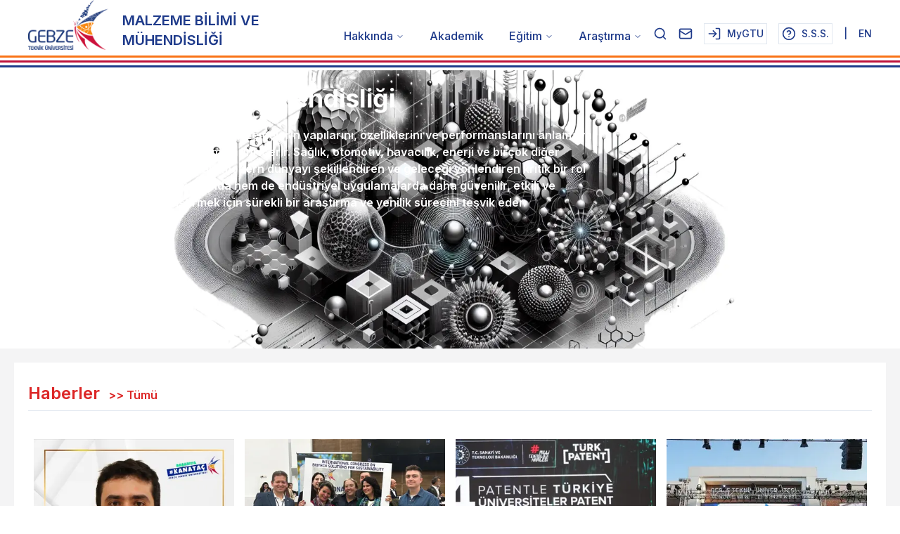

--- FILE ---
content_type: text/html; charset=utf-8
request_url: https://www.gtu.edu.tr/kategori/304/3/display.aspx?languageId=2
body_size: 77883
content:
<!DOCTYPE html><html lang="tr"><head><meta charSet="utf-8"/><meta name="viewport" content="width=device-width, initial-scale=1"/><link rel="stylesheet" href="/_next/static/css/3df1bd013c340a2b.css" data-precedence="next"/><link rel="stylesheet" href="/_next/static/css/4df78f2cd73d6b26.css" data-precedence="next"/><link rel="stylesheet" href="/_next/static/css/bcbd40f559f0b1d5.css" data-precedence="next"/><link rel="stylesheet" href="/_next/static/css/258c69b26958e2ec.css" data-precedence="next"/><link rel="preload" as="script" fetchPriority="low" href="/_next/static/chunks/webpack-2711e5b08aa3f698.js"/><script src="/_next/static/chunks/fd9d1056-51face16839d2cb0.js" async=""></script><script src="/_next/static/chunks/23-d06c287a64b3fa61.js" async=""></script><script src="/_next/static/chunks/main-app-7fb6e905d9c4856d.js" async=""></script><script src="/_next/static/chunks/890-0816b9cb6e8cd6ce.js" async=""></script><script src="/_next/static/chunks/app/%5Blocale%5D/layout-8a0f70e37070713f.js" async=""></script><script src="/_next/static/chunks/321-ba1dc47927b8e61f.js" async=""></script><script src="/_next/static/chunks/70-c0ffe57981a4032a.js" async=""></script><script src="/_next/static/chunks/694-b474ac44058eb8d3.js" async=""></script><script src="/_next/static/chunks/244-0b53570d803a53d5.js" async=""></script><script src="/_next/static/chunks/102-1207ff4c947befee.js" async=""></script><script src="/_next/static/chunks/app/%5Blocale%5D/(aspx-koruma)/kategori/%5Bcategory_id%5D/3/%5Baspx%5D/page-5fffe766dff00307.js" async=""></script><link rel="preload" href="https://www.googletagmanager.com/gtag/js?id=G-Q17B7FLVWB" as="script"/><title>Gebze Teknik Üniversitesi</title><meta name="description" content="Gebze Teknik Üniversitesi Web Sitesi"/><link rel="icon" href="/favicon.ico" type="image/x-icon" sizes="16x16"/><script src="/_next/static/chunks/polyfills-42372ed130431b0a.js" noModule=""></script></head><body class="bg-background font-sans antialiased __variable_d65c78"><header class="bg-white sticky top-0 z-50"><div class="flex items-end justify-between max-w-screen-2xl mx-auto px-5 lg:px-10"><div class="flex items-end space-x-1 md:space-x-2 lg:space-x-5"><a href="/tr"><img alt="gtu_logo" loading="lazy" width="130" height="80" decoding="async" data-nimg="1" style="color:transparent" srcSet="/_next/image?url=https%3A%2F%2Fwww.gtu.edu.tr%2Ffileman%2Fanasayfa_images%2Fgtu_logo_tr.png&amp;w=256&amp;q=75 1x, /_next/image?url=https%3A%2F%2Fwww.gtu.edu.tr%2Ffileman%2Fanasayfa_images%2Fgtu_logo_tr.png&amp;w=384&amp;q=75 2x" src="/_next/image?url=https%3A%2F%2Fwww.gtu.edu.tr%2Ffileman%2Fanasayfa_images%2Fgtu_logo_tr.png&amp;w=384&amp;q=75"/></a><a class="font-semibold text-[10px] sm:text-sm md:text-base lg:text-lg xl:text-xl max-w-[12rem] sm:max-w-[16rem] md:max-w-[20rem] lg:max-w-[24rem] xl:max-w-[28rem] text-blue-900" href="/tr/kategori/304/3/display.aspx">MALZEME BİLİMİ VE MÜHENDİSLİĞİ</a></div><div class="hidden lg:block"><nav aria-label="Main" data-orientation="horizontal" dir="ltr" class="relative z-10 flex max-w-max flex-1 items-center justify-center"><div style="position:relative"><ul data-orientation="horizontal" class="group flex flex-1 list-none items-center justify-center space-x-1" dir="ltr"><li><button id="radix-:R14pufnnnncva:-trigger-radix-:R1d4pufnnnncva:" data-state="closed" aria-expanded="false" aria-controls="radix-:R14pufnnnncva:-content-radix-:R1d4pufnnnncva:" class="group h-10 w-max items-center justify-center rounded-md bg-background py-2 transition-colors hover:bg-accent focus:bg-accent focus:text-accent-foreground focus:outline-none disabled:pointer-events-none disabled:opacity-50 data-[active]:bg-accent/50 data-[state=open]:bg-accent/50 group text-sm xl:text-base text-blue-900 hover:text-rose-700 font-medium px-3 xl:px-4 flex text-balance" data-radix-collection-item="">Hakkında<!-- --> <svg xmlns="http://www.w3.org/2000/svg" width="24" height="24" viewBox="0 0 24 24" fill="none" stroke="currentColor" stroke-width="2" stroke-linecap="round" stroke-linejoin="round" class="lucide lucide-chevron-down relative top-[1px] ml-1 h-3 w-3 transition duration-200 group-data-[state=open]:rotate-180" aria-hidden="true"><path d="m6 9 6 6 6-6"></path></svg></button></li><li><a class="text-sm xl:text-base text-blue-900 hover:text-rose-700 font-medium px-3 xl:px-4 flex text-balance" data-radix-collection-item="" href="/tr/kategori/5238/12/display.aspx">Akademik</a></li><li><button id="radix-:R14pufnnnncva:-trigger-radix-:R3d4pufnnnncva:" data-state="closed" aria-expanded="false" aria-controls="radix-:R14pufnnnncva:-content-radix-:R3d4pufnnnncva:" class="group h-10 w-max items-center justify-center rounded-md bg-background py-2 transition-colors hover:bg-accent focus:bg-accent focus:text-accent-foreground focus:outline-none disabled:pointer-events-none disabled:opacity-50 data-[active]:bg-accent/50 data-[state=open]:bg-accent/50 group text-sm xl:text-base text-blue-900 hover:text-rose-700 font-medium px-3 xl:px-4 flex text-balance" data-radix-collection-item="">Eğitim<!-- --> <svg xmlns="http://www.w3.org/2000/svg" width="24" height="24" viewBox="0 0 24 24" fill="none" stroke="currentColor" stroke-width="2" stroke-linecap="round" stroke-linejoin="round" class="lucide lucide-chevron-down relative top-[1px] ml-1 h-3 w-3 transition duration-200 group-data-[state=open]:rotate-180" aria-hidden="true"><path d="m6 9 6 6 6-6"></path></svg></button></li><li><button id="radix-:R14pufnnnncva:-trigger-radix-:R4d4pufnnnncva:" data-state="closed" aria-expanded="false" aria-controls="radix-:R14pufnnnncva:-content-radix-:R4d4pufnnnncva:" class="group h-10 w-max items-center justify-center rounded-md bg-background py-2 transition-colors hover:bg-accent focus:bg-accent focus:text-accent-foreground focus:outline-none disabled:pointer-events-none disabled:opacity-50 data-[active]:bg-accent/50 data-[state=open]:bg-accent/50 group text-sm xl:text-base text-blue-900 hover:text-rose-700 font-medium px-3 xl:px-4 flex text-balance" data-radix-collection-item="">Araştırma<!-- --> <svg xmlns="http://www.w3.org/2000/svg" width="24" height="24" viewBox="0 0 24 24" fill="none" stroke="currentColor" stroke-width="2" stroke-linecap="round" stroke-linejoin="round" class="lucide lucide-chevron-down relative top-[1px] ml-1 h-3 w-3 transition duration-200 group-data-[state=open]:rotate-180" aria-hidden="true"><path d="m6 9 6 6 6-6"></path></svg></button></li></ul></div><div class="absolute top-full flex justify-center overflow-auto max-h-[90vh]"></div></nav></div><div class="hidden md:flex text-xs xl:text-sm space-x-4 items-center text-blue-900 font-medium mb-2"><button type="button" aria-haspopup="dialog" aria-expanded="false" aria-controls="radix-:R5kpufnnnncva:" data-state="closed"><div class="flex items-center space-x-2"><svg xmlns="http://www.w3.org/2000/svg" width="20" height="20" viewBox="0 0 24 24" fill="none" stroke="currentColor" stroke-width="2" stroke-linecap="round" stroke-linejoin="round" class="lucide lucide-search "><circle cx="11" cy="11" r="8"></circle><path d="m21 21-4.3-4.3"></path></svg></div></button><button data-state="closed"><a href="https://outlook.office.com/mail/"><svg xmlns="http://www.w3.org/2000/svg" width="20" height="20" viewBox="0 0 24 24" fill="none" stroke="currentColor" stroke-width="2" stroke-linecap="round" stroke-linejoin="round" class="lucide lucide-mail "><rect width="20" height="16" x="2" y="4" rx="2"></rect><path d="m22 7-8.97 5.7a1.94 1.94 0 0 1-2.06 0L2 7"></path></svg></a></button><button data-state="closed"><a class="border border-input bg-background hover:bg-accent hover:text-accent-foreground p-1 flex items-center space-x-2" href="https://mygtu.gtu.edu.tr/home/projelistesi"><svg xmlns="http://www.w3.org/2000/svg" width="24" height="24" viewBox="0 0 24 24" fill="none" stroke="currentColor" stroke-width="2" stroke-linecap="round" stroke-linejoin="round" class="lucide lucide-log-in h-5 w-5"><path d="M15 3h4a2 2 0 0 1 2 2v14a2 2 0 0 1-2 2h-4"></path><polyline points="10 17 15 12 10 7"></polyline><line x1="15" x2="3" y1="12" y2="12"></line></svg><span>MyGTU</span></a></button><button data-state="closed"><a class="border border-input bg-background hover:bg-accent hover:text-accent-foreground p-1 flex items-center space-x-2" href="/tr/faq-page"><svg xmlns="http://www.w3.org/2000/svg" width="24" height="24" viewBox="0 0 24 24" fill="none" stroke="currentColor" stroke-width="2" stroke-linecap="round" stroke-linejoin="round" class="lucide lucide-help-circle h-5 w-5"><circle cx="12" cy="12" r="10"></circle><path d="M9.09 9a3 3 0 0 1 5.83 1c0 2-3 3-3 3"></path><path d="M12 17h.01"></path></svg><span>S.S.S.</span></a></button><p> | </p><a hrefLang="en" href="/en/kategori/304/3/display.aspx">EN</a></div><div class="lg:hidden"><button class="inline-flex items-center justify-center whitespace-nowrap text-sm font-medium ring-offset-background focus-visible:outline-none focus-visible:ring-2 focus-visible:ring-ring focus-visible:ring-offset-2 disabled:pointer-events-none disabled:opacity-50 hover:text-accent-foreground h-10 lg:hidden p-2 hover:bg-gray-100 rounded-full transition-colors" type="button" aria-haspopup="dialog" aria-expanded="false" aria-controls="radix-:R24pufnnnncva:" data-state="closed"><svg xmlns="http://www.w3.org/2000/svg" width="24" height="24" viewBox="0 0 24 24" fill="none" stroke="currentColor" stroke-width="2" stroke-linecap="round" stroke-linejoin="round" class="lucide lucide-menu h-6 w-6"><line x1="4" x2="20" y1="12" y2="12"></line><line x1="4" x2="20" y1="6" y2="6"></line><line x1="4" x2="20" y1="18" y2="18"></line></svg></button></div></div><div class="pt-2 pb-1 space-y-1"><div data-orientation="horizontal" role="none" class="shrink-0 w-full h-[3px] bg-orange-500"></div><div data-orientation="horizontal" role="none" class="shrink-0 w-full h-[3px] bg-rose-700"></div><div data-orientation="horizontal" role="none" class="shrink-0 w-full h-[3px] bg-blue-900"></div></div></header><div class="bg-zinc-100"><div class="relative h-[30vh] sm:h-[40vh] md:h-[45vh] lg:h-[55vh]"><img alt="https://www.gtu.edu.tr/fileman/Files/UserFiles/basin_ve_halkla_iliskiler/anasayfa_birim_resimleri/bolum/muhendislik_fakultesi/malzeme_bilimi_ve_muhendisligi.png" loading="lazy" decoding="async" data-nimg="fill" style="position:absolute;height:100%;width:100%;left:0;top:0;right:0;bottom:0;color:transparent" sizes="100vw" srcSet="/_next/image?url=https%3A%2F%2Fwww.gtu.edu.tr%2Ffileman%2FFiles%2FUserFiles%2Fbasin_ve_halkla_iliskiler%2Fanasayfa_birim_resimleri%2Fbolum%2Fmuhendislik_fakultesi%2Fmalzeme_bilimi_ve_muhendisligi.png&amp;w=640&amp;q=75 640w, /_next/image?url=https%3A%2F%2Fwww.gtu.edu.tr%2Ffileman%2FFiles%2FUserFiles%2Fbasin_ve_halkla_iliskiler%2Fanasayfa_birim_resimleri%2Fbolum%2Fmuhendislik_fakultesi%2Fmalzeme_bilimi_ve_muhendisligi.png&amp;w=750&amp;q=75 750w, /_next/image?url=https%3A%2F%2Fwww.gtu.edu.tr%2Ffileman%2FFiles%2FUserFiles%2Fbasin_ve_halkla_iliskiler%2Fanasayfa_birim_resimleri%2Fbolum%2Fmuhendislik_fakultesi%2Fmalzeme_bilimi_ve_muhendisligi.png&amp;w=828&amp;q=75 828w, /_next/image?url=https%3A%2F%2Fwww.gtu.edu.tr%2Ffileman%2FFiles%2FUserFiles%2Fbasin_ve_halkla_iliskiler%2Fanasayfa_birim_resimleri%2Fbolum%2Fmuhendislik_fakultesi%2Fmalzeme_bilimi_ve_muhendisligi.png&amp;w=1080&amp;q=75 1080w, /_next/image?url=https%3A%2F%2Fwww.gtu.edu.tr%2Ffileman%2FFiles%2FUserFiles%2Fbasin_ve_halkla_iliskiler%2Fanasayfa_birim_resimleri%2Fbolum%2Fmuhendislik_fakultesi%2Fmalzeme_bilimi_ve_muhendisligi.png&amp;w=1200&amp;q=75 1200w, /_next/image?url=https%3A%2F%2Fwww.gtu.edu.tr%2Ffileman%2FFiles%2FUserFiles%2Fbasin_ve_halkla_iliskiler%2Fanasayfa_birim_resimleri%2Fbolum%2Fmuhendislik_fakultesi%2Fmalzeme_bilimi_ve_muhendisligi.png&amp;w=1920&amp;q=75 1920w, /_next/image?url=https%3A%2F%2Fwww.gtu.edu.tr%2Ffileman%2FFiles%2FUserFiles%2Fbasin_ve_halkla_iliskiler%2Fanasayfa_birim_resimleri%2Fbolum%2Fmuhendislik_fakultesi%2Fmalzeme_bilimi_ve_muhendisligi.png&amp;w=2048&amp;q=75 2048w, /_next/image?url=https%3A%2F%2Fwww.gtu.edu.tr%2Ffileman%2FFiles%2FUserFiles%2Fbasin_ve_halkla_iliskiler%2Fanasayfa_birim_resimleri%2Fbolum%2Fmuhendislik_fakultesi%2Fmalzeme_bilimi_ve_muhendisligi.png&amp;w=3840&amp;q=75 3840w" src="/_next/image?url=https%3A%2F%2Fwww.gtu.edu.tr%2Ffileman%2FFiles%2FUserFiles%2Fbasin_ve_halkla_iliskiler%2Fanasayfa_birim_resimleri%2Fbolum%2Fmuhendislik_fakultesi%2Fmalzeme_bilimi_ve_muhendisligi.png&amp;w=3840&amp;q=75"/><div class="absolute inset-0 bg-gradient-to-r from-black to-transparent"></div><div class="absolute inset-0 flex items-center max-w-screen-md sm:max-w-screen-lg md:lg:max-w-screen-xl lg:max-w-screen-2xl mx-auto px-5"><div><h3 class="text-white text-base sm:text-xl md:text-2xl lg:text-4xl py-5 font-bold">Malzeme Bilimi ve Mühendisliği</h3><p class="text-white text-xs sm:text-sm  lg:text-base w-full md:w-2/3 font-semibold">Malzeme bilimi ve mühendisliği, çeşitli malzemelerin yapılarını, özelliklerini ve performanslarını anlamaya yönelik bilimsel ve mühendislik çalışmalarını içerir. Sağlık, otomotiv, havacılık, enerji ve birçok diğer sektörde yenilikçi çözümler sunarak, modern dünyayı şekillendiren ve geleceği yönlendiren kritik bir rol oynar. Bu disiplin, hem günlük yaşamda hem de endüstriyel uygulamalarda daha güvenilir, etkili ve sürdürülebilir malzemeler geliştirmek için sürekli bir araştırma ve yenilik sürecini teşvik eder.</p></div></div></div><div class="bg-zinc-100"><div class="max-w-screen-md sm:max-w-screen-lg md:lg:max-w-screen-xl lg:max-w-screen-2xl mx-auto px-5"><div class="news mt-5 bg-white px-5 pt-5 pb-20"><h3 class="text-2xl text-red-600 font-semibold py-2">Haberler<a class="text-base pl-3" href="all-news">&gt;&gt;<!-- --> <!-- -->Tümü</a></h3><div data-orientation="horizontal" role="none" class="shrink-0 bg-border h-[1px] w-full mb-10 mr-10"></div><div class="slick-slider slick-initialized" dir="ltr"><button type="button" data-role="none" class="slick-arrow slick-prev slick-disabled" style="display:block"> <!-- -->Previous</button><div class="slick-list"><div class="slick-track" style="width:200%;left:0%"><div data-index="0" class="slick-slide slick-active slick-current" tabindex="-1" aria-hidden="false" style="outline:none;width:12.5%"><div><button type="button" aria-haspopup="dialog" aria-expanded="false" aria-controls="radix-:R65dppufnnnncva:" data-state="closed"><div class="w-full"><img alt="" loading="lazy" width="285" height="285" decoding="async" data-nimg="1" class="h-[285px]" style="color:transparent" srcSet="/_next/image?url=https%3A%2F%2Fwww.gtu.edu.tr%2Ffileman%2FFiles%2FUserFiles%2Fmalzeme%2FSpot%20-%20TR.jpg&amp;w=384&amp;q=75 1x, /_next/image?url=https%3A%2F%2Fwww.gtu.edu.tr%2Ffileman%2FFiles%2FUserFiles%2Fmalzeme%2FSpot%20-%20TR.jpg&amp;w=640&amp;q=75 2x" src="/_next/image?url=https%3A%2F%2Fwww.gtu.edu.tr%2Ffileman%2FFiles%2FUserFiles%2Fmalzeme%2FSpot%20-%20TR.jpg&amp;w=640&amp;q=75"/><p class="md:w-5/6 mt-5 text-center mx-auto">Akademisyenimizin Uluslararası Projesine AB Desteği</p></div></button></div></div><div data-index="1" class="slick-slide slick-active" tabindex="-1" aria-hidden="false" style="outline:none;width:12.5%"><div><button type="button" aria-haspopup="dialog" aria-expanded="false" aria-controls="radix-:R69dppufnnnncva:" data-state="closed"><div class="w-full"><img alt="" loading="lazy" width="285" height="285" decoding="async" data-nimg="1" class="h-[285px]" style="color:transparent" srcSet="/_next/image?url=https%3A%2F%2Fwww.gtu.edu.tr%2Ffileman%2FFiles%2FUserFiles%2Fmalzeme%2F1762432697576.jpg&amp;w=384&amp;q=75 1x, /_next/image?url=https%3A%2F%2Fwww.gtu.edu.tr%2Ffileman%2FFiles%2FUserFiles%2Fmalzeme%2F1762432697576.jpg&amp;w=640&amp;q=75 2x" src="/_next/image?url=https%3A%2F%2Fwww.gtu.edu.tr%2Ffileman%2FFiles%2FUserFiles%2Fmalzeme%2F1762432697576.jpg&amp;w=640&amp;q=75"/><p class="md:w-5/6 mt-5 text-center mx-auto">“Topraksız tarım için yerli biyokompozit bitki büyütme kapsülü” projesinin başarıları</p></div></button></div></div><div data-index="2" class="slick-slide slick-active" tabindex="-1" aria-hidden="false" style="outline:none;width:12.5%"><div><button type="button" aria-haspopup="dialog" aria-expanded="false" aria-controls="radix-:R6ddppufnnnncva:" data-state="closed"><div class="w-full"><img alt="" loading="lazy" width="285" height="285" decoding="async" data-nimg="1" class="h-[285px]" style="color:transparent" srcSet="/_next/image?url=https%3A%2F%2Fwww.gtu.edu.tr%2Ffileman%2FFiles%2FUserFiles%2Fmalzeme%2Fspot%20-%20Copy%201.jpeg&amp;w=384&amp;q=75 1x, /_next/image?url=https%3A%2F%2Fwww.gtu.edu.tr%2Ffileman%2FFiles%2FUserFiles%2Fmalzeme%2Fspot%20-%20Copy%201.jpeg&amp;w=640&amp;q=75 2x" src="/_next/image?url=https%3A%2F%2Fwww.gtu.edu.tr%2Ffileman%2FFiles%2FUserFiles%2Fmalzeme%2Fspot%20-%20Copy%201.jpeg&amp;w=640&amp;q=75"/><p class="md:w-5/6 mt-5 text-center mx-auto">GTÜ’nün Yenilikçi Buluşuna Birincilik Ödülü</p></div></button></div></div><div data-index="3" class="slick-slide slick-active" tabindex="-1" aria-hidden="false" style="outline:none;width:12.5%"><div><button type="button" aria-haspopup="dialog" aria-expanded="false" aria-controls="radix-:R6hdppufnnnncva:" data-state="closed"><div class="w-full"><img alt="" loading="lazy" width="285" height="285" decoding="async" data-nimg="1" class="h-[285px]" style="color:transparent" srcSet="/_next/image?url=https%3A%2F%2Fwww.gtu.edu.tr%2Ffileman%2FFiles%2FUserFiles%2Fmalzeme%2Fmezuniyet.png&amp;w=384&amp;q=75 1x, /_next/image?url=https%3A%2F%2Fwww.gtu.edu.tr%2Ffileman%2FFiles%2FUserFiles%2Fmalzeme%2Fmezuniyet.png&amp;w=640&amp;q=75 2x" src="/_next/image?url=https%3A%2F%2Fwww.gtu.edu.tr%2Ffileman%2FFiles%2FUserFiles%2Fmalzeme%2Fmezuniyet.png&amp;w=640&amp;q=75"/><p class="md:w-5/6 mt-5 text-center mx-auto">2024-2025 Akademik Yılı Mezuniyet Töreni Gerçekleştirildi</p></div></button></div></div><div data-index="4" class="slick-slide" tabindex="-1" aria-hidden="true" style="outline:none;width:12.5%"><div><button type="button" aria-haspopup="dialog" aria-expanded="false" aria-controls="radix-:R6ldppufnnnncva:" data-state="closed"><div class="w-full"><img alt="" loading="lazy" width="285" height="285" decoding="async" data-nimg="1" class="h-[285px]" style="color:transparent" srcSet="/_next/image?url=https%3A%2F%2Fwww.gtu.edu.tr%2Ffileman%2FFiles%2FUserFiles%2Fmalzeme%2FResim1.jpg&amp;w=384&amp;q=75 1x, /_next/image?url=https%3A%2F%2Fwww.gtu.edu.tr%2Ffileman%2FFiles%2FUserFiles%2Fmalzeme%2FResim1.jpg&amp;w=640&amp;q=75 2x" src="/_next/image?url=https%3A%2F%2Fwww.gtu.edu.tr%2Ffileman%2FFiles%2FUserFiles%2Fmalzeme%2FResim1.jpg&amp;w=640&amp;q=75"/><p class="md:w-5/6 mt-5 text-center mx-auto">3. Malzeme Bilimi ve Mühendisliği Tasarım Projeleri Günü gerçekleştirildi</p></div></button></div></div><div data-index="5" class="slick-slide" tabindex="-1" aria-hidden="true" style="outline:none;width:12.5%"><div><button type="button" aria-haspopup="dialog" aria-expanded="false" aria-controls="radix-:R6pdppufnnnncva:" data-state="closed"><div class="w-full"><img alt="" loading="lazy" width="285" height="285" decoding="async" data-nimg="1" class="h-[285px]" style="color:transparent" srcSet="/_next/image?url=https%3A%2F%2Fwww.gtu.edu.tr%2Ffileman%2FFiles%2FUserFiles%2Fmalzeme%2Fspot_kare.png&amp;w=384&amp;q=75 1x, /_next/image?url=https%3A%2F%2Fwww.gtu.edu.tr%2Ffileman%2FFiles%2FUserFiles%2Fmalzeme%2Fspot_kare.png&amp;w=640&amp;q=75 2x" src="/_next/image?url=https%3A%2F%2Fwww.gtu.edu.tr%2Ffileman%2FFiles%2FUserFiles%2Fmalzeme%2Fspot_kare.png&amp;w=640&amp;q=75"/><p class="md:w-5/6 mt-5 text-center mx-auto">GTÜ’nün Projesi EUREKA’dan Destek Aldı</p></div></button></div></div><div data-index="6" class="slick-slide" tabindex="-1" aria-hidden="true" style="outline:none;width:12.5%"><div><button type="button" aria-haspopup="dialog" aria-expanded="false" aria-controls="radix-:R6tdppufnnnncva:" data-state="closed"><div class="w-full"><img alt="" loading="lazy" width="285" height="285" decoding="async" data-nimg="1" class="h-[285px]" style="color:transparent" srcSet="/_next/image?url=https%3A%2F%2Fwww.gtu.edu.tr%2Ffileman%2FFiles%2FUserFiles%2Fmalzeme%2Fspot.jpg&amp;w=384&amp;q=75 1x, /_next/image?url=https%3A%2F%2Fwww.gtu.edu.tr%2Ffileman%2FFiles%2FUserFiles%2Fmalzeme%2Fspot.jpg&amp;w=640&amp;q=75 2x" src="/_next/image?url=https%3A%2F%2Fwww.gtu.edu.tr%2Ffileman%2FFiles%2FUserFiles%2Fmalzeme%2Fspot.jpg&amp;w=640&amp;q=75"/><p class="md:w-5/6 mt-5 text-center mx-auto">ASELSAN’dan GTÜ&#x27;ye Proje Desteği</p></div></button></div></div><div data-index="7" class="slick-slide" tabindex="-1" aria-hidden="true" style="outline:none;width:12.5%"><div><button type="button" aria-haspopup="dialog" aria-expanded="false" aria-controls="radix-:R71dppufnnnncva:" data-state="closed"><div class="w-full"><img alt="" loading="lazy" width="285" height="285" decoding="async" data-nimg="1" class="h-[285px]" style="color:transparent" srcSet="/_next/image?url=https%3A%2F%2Fwww.gtu.edu.tr%2Ffileman%2FFiles%2FUserFiles%2Fmalzeme%2FDu%CC%88nyan%C4%B1n%20En%20Etkili%20BilimI%CC%87nsanlar%C4%B1%20-%20KARE-go%CC%88rsel%2019-09-2024z.jpg&amp;w=384&amp;q=75 1x, /_next/image?url=https%3A%2F%2Fwww.gtu.edu.tr%2Ffileman%2FFiles%2FUserFiles%2Fmalzeme%2FDu%CC%88nyan%C4%B1n%20En%20Etkili%20BilimI%CC%87nsanlar%C4%B1%20-%20KARE-go%CC%88rsel%2019-09-2024z.jpg&amp;w=640&amp;q=75 2x" src="/_next/image?url=https%3A%2F%2Fwww.gtu.edu.tr%2Ffileman%2FFiles%2FUserFiles%2Fmalzeme%2FDu%CC%88nyan%C4%B1n%20En%20Etkili%20BilimI%CC%87nsanlar%C4%B1%20-%20KARE-go%CC%88rsel%2019-09-2024z.jpg&amp;w=640&amp;q=75"/><p class="md:w-5/6 mt-5 text-center mx-auto">GTÜ Akademisyenleri, Stanford&#x27;un Prestijli &quot;En Etkili&quot; Listesinde</p></div></button></div></div></div></div><button type="button" data-role="none" class="slick-arrow slick-next" style="display:block"> <!-- -->Next</button><ul style="display:block" class="slick-dots"><li class="slick-active"><button>1</button></li><li class=""><button>2</button></li></ul></div></div><div class="grid grid-cols-1 lg:grid-cols-2 py-10 gap-8"><div class="col-span-1"><div class="bg-white p-5"><h3 class="text-2xl text-red-600 font-semibold py-2">Etkinlikler<a class="text-base pl-3" href="all-events">&gt;&gt;<!-- --> <!-- -->Tümü</a></h3><div data-orientation="horizontal" role="none" class="shrink-0 bg-border h-[1px] w-full"></div><div class="flex flex-col space-y-5 my-5"><button type="button" aria-haspopup="dialog" aria-expanded="false" aria-controls="radix-:Rdm9pufnnnncva:" data-state="closed"><div class="flex items-center space-x-3"><div class="sm:px-4 bg-orange-500 font-semibold flex items-center justify-center h-12 min-w-28 max-w-28 text-center text-xs md:text-sm">14 Ocak</div><p class="text-gray-500 text-left">Dr.Muhammet Taha DEMİRKAN Seminer Sunumu</p></div></button><button type="button" aria-haspopup="dialog" aria-expanded="false" aria-controls="radix-:Rlm9pufnnnncva:" data-state="closed"><div class="flex items-center space-x-3"><div class="sm:px-4 bg-orange-500 font-semibold flex items-center justify-center h-12 min-w-28 max-w-28 text-center text-xs md:text-sm">26 Kasım</div><p class="text-gray-500 text-left">Seminer: Materials Matters II</p></div></button><button type="button" aria-haspopup="dialog" aria-expanded="false" aria-controls="radix-:Rtm9pufnnnncva:" data-state="closed"><div class="flex items-center space-x-3"><div class="sm:px-4 bg-orange-500 font-semibold flex items-center justify-center h-12 min-w-28 max-w-28 text-center text-xs md:text-sm">10 Kasım</div><p class="text-gray-500 text-left">Seminer: Materials Matters</p></div></button><button type="button" aria-haspopup="dialog" aria-expanded="false" aria-controls="radix-:R15m9pufnnnncva:" data-state="closed"><div class="flex items-center space-x-3"><div class="sm:px-4 bg-orange-500 font-semibold flex items-center justify-center h-12 min-w-28 max-w-28 text-center text-xs md:text-sm">24 Mayıs</div><p class="text-gray-500 text-left">Konferans: Polimer Eklemeli İmalat Teknolojileri Konferansı</p></div></button><button type="button" aria-haspopup="dialog" aria-expanded="false" aria-controls="radix-:R1dm9pufnnnncva:" data-state="closed"><div class="flex items-center space-x-3"><div class="sm:px-4 bg-orange-500 font-semibold flex items-center justify-center h-12 min-w-28 max-w-28 text-center text-xs md:text-sm">06 Mayıs</div><p class="text-gray-500 text-left">Etkinlik: V. Malzeme Günleri</p></div></button></div></div></div><div class="col-span-1"><div class="bg-white p-5"><h3 class="text-2xl text-red-600 font-semibold py-2">Duyurular<a class="text-base pl-3" href="/tr/kategori/423/0/display.aspx">&gt;&gt;<!-- --> <!-- -->Tümü</a></h3><div data-orientation="horizontal" role="none" class="shrink-0 bg-border h-[1px] w-full"></div><div class="flex flex-col space-y-5 my-5"><button type="button" aria-haspopup="dialog" aria-expanded="false" aria-controls="radix-:R3q9pufnnnncva:" data-state="closed"><div class="flex items-center space-x-3"><div class="bg-[#3a5189] text-white flex items-center justify-center h-12 font-semibold min-w-28 max-w-28 text-xs md:text-sm">25 Ocak</div><p class="text-gray-500 text-left">Yüksek Lisans Mülakatları </p></div></button><button type="button" aria-haspopup="dialog" aria-expanded="false" aria-controls="radix-:R5q9pufnnnncva:" data-state="closed"><div class="flex items-center space-x-3"><div class="bg-[#3a5189] text-white flex items-center justify-center h-12 font-semibold min-w-28 max-w-28 text-xs md:text-sm">22 Ocak</div><p class="text-gray-500 text-left">Doktora Giriş Mülakatları</p></div></button><button type="button" aria-haspopup="dialog" aria-expanded="false" aria-controls="radix-:R7q9pufnnnncva:" data-state="closed"><div class="flex items-center space-x-3"><div class="bg-[#3a5189] text-white flex items-center justify-center h-12 font-semibold min-w-28 max-w-28 text-xs md:text-sm">13 Ocak</div><p class="text-gray-500 text-left">Azami Süreyi Tamamlayan Öğrenciler için Ek Sınav Başvurusu_2026</p></div></button><button type="button" aria-haspopup="dialog" aria-expanded="false" aria-controls="radix-:R9q9pufnnnncva:" data-state="closed"><div class="flex items-center space-x-3"><div class="bg-[#3a5189] text-white flex items-center justify-center h-12 font-semibold min-w-28 max-w-28 text-xs md:text-sm">31 Aralık</div><p class="text-gray-500 text-left">Doktora Yeterlilik Sınavı Hk.</p></div></button><a href="/fileman/Files/UserFiles/malzeme/Lisansüstü Final Programı.pdf"><div class="flex items-center space-x-3"><div class="bg-[#3a5189] text-white font-semibold flex items-center justify-center h-12 max-w-28 min-w-28 text-center text-xs md:text-sm">24 Aralık</div><p class="text-gray-500">2025-2026 Güz Yarıyılı Lisansüstü Final Programı</p></div></a></div></div></div></div><div class="pb-10"><div class="bg-white p-5"><h3 class="text-2xl text-red-600 font-semibold py-2">Videolar<a class="text-base pl-3" href="all-videos">&gt;&gt;<!-- --> <!-- -->Tümü</a></h3><div data-orientation="horizontal" role="none" class="shrink-0 bg-border h-[1px] w-full mb-10 mr-10"></div><div class="grid grid-cols-1 md:grid-cols-2 lg:grid-cols-3 xl:grid-cols-4 gap-8"><div class="hover:scale-110 transition duration-300 ease-in-out"><iframe height="200" width="auto" class="w-11/12 sm:w-auto" allowFullScreen="" src="https://www.youtube.com/embed/NqiOfLab5lI?si=_oS48_i3RfSP46Wh"></iframe><p class="md:text-center py-5 text-gray-500">Malzeme Bilimi ve Mühendisliği Bölüm Tanıtımı</p></div></div></div></div></div></div></div><footer><div class="bg-zinc-800 py-10"><div class="max-w-screen-2xl mx-auto"><div class="grid grid-cols-1 md:grid-cols-3 gap-8 mx-20 xl:mx-5"><div class="text-white flex flex-col space-y-2 text-sm order-2 md:order-1"><a href="https://www.ilan.gov.tr/ilan/tum-ilanlar?aci=61">İlan Portalı</a><a href="https://www.gtu.edu.tr/fileman/Files/UserFiles/basin_ve_halkla_iliskiler/web-sitesi-ayd%C4%B1nlatma-metni.pdf">KVKK Aydınlatma Metni</a></div><div class="text-white text-sm order-1 md:order-2"><p>İletişim</p><p class="text-xs opacity-70 pt-3">© Gebze Teknik Üniversitesi Rektörlüğü, 41400, Gebze/KOCAELİ–Telefon (262) 605 10 00–Faks (262) 653 84 90–Kep gtu@hs01.kep.tr</p></div><div class="text-white flex flex-col items-center order-3"><p class="text-sm">Bizi Takip Edin</p><div class="flex my-3 space-x-3"><a class="w-10 h-10 rounded-full text-gray-500 border border-gray-500 flex items-center justify-center hover:border-white hover:text-white" href="/tr/kategori/3441/0/display.aspx"><svg xmlns="http://www.w3.org/2000/svg" viewBox="0 0 50 50" width="15" height="15"><path fill="currentColor" fill-rule="evenodd" clip-rule="evenodd" d="M 25 2 C 12.309534 2 2 12.309534 2 25 C 2 29.079097 3.1186875 32.88588 4.984375 36.208984 L 2.0371094 46.730469 A 1.0001 1.0001 0 0 0 3.2402344 47.970703 L 14.210938 45.251953 C 17.434629 46.972929 21.092591 48 25 48 C 37.690466 48 48 37.690466 48 25 C 48 12.309534 37.690466 2 25 2 z M 25 4 C 36.609534 4 46 13.390466 46 25 C 46 36.609534 36.609534 46 25 46 C 21.278025 46 17.792121 45.029635 14.761719 43.333984 A 1.0001 1.0001 0 0 0 14.033203 43.236328 L 4.4257812 45.617188 L 7.0019531 36.425781 A 1.0001 1.0001 0 0 0 6.9023438 35.646484 C 5.0606869 32.523592 4 28.890107 4 25 C 4 13.390466 13.390466 4 25 4 z M 16.642578 13 C 16.001539 13 15.086045 13.23849 14.333984 14.048828 C 13.882268 14.535548 12 16.369511 12 19.59375 C 12 22.955271 14.331391 25.855848 14.613281 26.228516 L 14.615234 26.228516 L 14.615234 26.230469 C 14.588494 26.195329 14.973031 26.752191 15.486328 27.419922 C 15.999626 28.087653 16.717405 28.96464 17.619141 29.914062 C 19.422612 31.812909 21.958282 34.007419 25.105469 35.349609 C 26.554789 35.966779 27.698179 36.339417 28.564453 36.611328 C 30.169845 37.115426 31.632073 37.038799 32.730469 36.876953 C 33.55263 36.755876 34.456878 36.361114 35.351562 35.794922 C 36.246248 35.22873 37.12309 34.524722 37.509766 33.455078 C 37.786772 32.688244 37.927591 31.979598 37.978516 31.396484 C 38.003976 31.104927 38.007211 30.847602 37.988281 30.609375 C 37.969311 30.371148 37.989581 30.188664 37.767578 29.824219 C 37.302009 29.059804 36.774753 29.039853 36.224609 28.767578 C 35.918939 28.616297 35.048661 28.191329 34.175781 27.775391 C 33.303883 27.35992 32.54892 26.991953 32.083984 26.826172 C 31.790239 26.720488 31.431556 26.568352 30.914062 26.626953 C 30.396569 26.685553 29.88546 27.058933 29.587891 27.5 C 29.305837 27.918069 28.170387 29.258349 27.824219 29.652344 C 27.819619 29.649544 27.849659 29.663383 27.712891 29.595703 C 27.284761 29.383815 26.761157 29.203652 25.986328 28.794922 C 25.2115 28.386192 24.242255 27.782635 23.181641 26.847656 L 23.181641 26.845703 C 21.603029 25.455949 20.497272 23.711106 20.148438 23.125 C 20.171937 23.09704 20.145643 23.130901 20.195312 23.082031 L 20.197266 23.080078 C 20.553781 22.728924 20.869739 22.309521 21.136719 22.001953 C 21.515257 21.565866 21.68231 21.181437 21.863281 20.822266 C 22.223954 20.10644 22.02313 19.318742 21.814453 18.904297 L 21.814453 18.902344 C 21.828863 18.931014 21.701572 18.650157 21.564453 18.326172 C 21.426943 18.001263 21.251663 17.580039 21.064453 17.130859 C 20.690033 16.232501 20.272027 15.224912 20.023438 14.634766 L 20.023438 14.632812 C 19.730591 13.937684 19.334395 13.436908 18.816406 13.195312 C 18.298417 12.953717 17.840778 13.022402 17.822266 13.021484 L 17.820312 13.021484 C 17.450668 13.004432 17.045038 13 16.642578 13 z M 16.642578 15 C 17.028118 15 17.408214 15.004701 17.726562 15.019531 C 18.054056 15.035851 18.033687 15.037192 17.970703 15.007812 C 17.906713 14.977972 17.993533 14.968282 18.179688 15.410156 C 18.423098 15.98801 18.84317 16.999249 19.21875 17.900391 C 19.40654 18.350961 19.582292 18.773816 19.722656 19.105469 C 19.863021 19.437122 19.939077 19.622295 20.027344 19.798828 L 20.027344 19.800781 L 20.029297 19.802734 C 20.115837 19.973483 20.108185 19.864164 20.078125 19.923828 C 19.867096 20.342656 19.838461 20.445493 19.625 20.691406 C 19.29998 21.065838 18.968453 21.483404 18.792969 21.65625 C 18.639439 21.80707 18.36242 22.042032 18.189453 22.501953 C 18.016221 22.962578 18.097073 23.59457 18.375 24.066406 C 18.745032 24.6946 19.964406 26.679307 21.859375 28.347656 C 23.05276 29.399678 24.164563 30.095933 25.052734 30.564453 C 25.940906 31.032973 26.664301 31.306607 26.826172 31.386719 C 27.210549 31.576953 27.630655 31.72467 28.119141 31.666016 C 28.607627 31.607366 29.02878 31.310979 29.296875 31.007812 L 29.298828 31.005859 C 29.655629 30.601347 30.715848 29.390728 31.224609 28.644531 C 31.246169 28.652131 31.239109 28.646231 31.408203 28.707031 L 31.408203 28.708984 L 31.410156 28.708984 C 31.487356 28.736474 32.454286 29.169267 33.316406 29.580078 C 34.178526 29.990889 35.053561 30.417875 35.337891 30.558594 C 35.748225 30.761674 35.942113 30.893881 35.992188 30.894531 C 35.995572 30.982516 35.998992 31.07786 35.986328 31.222656 C 35.951258 31.624292 35.8439 32.180225 35.628906 32.775391 C 35.523582 33.066746 34.975018 33.667661 34.283203 34.105469 C 33.591388 34.543277 32.749338 34.852514 32.4375 34.898438 C 31.499896 35.036591 30.386672 35.087027 29.164062 34.703125 C 28.316336 34.437036 27.259305 34.092596 25.890625 33.509766 C 23.114812 32.325956 20.755591 30.311513 19.070312 28.537109 C 18.227674 27.649908 17.552562 26.824019 17.072266 26.199219 C 16.592866 25.575584 16.383528 25.251054 16.208984 25.021484 L 16.207031 25.019531 C 15.897202 24.609805 14 21.970851 14 19.59375 C 14 17.077989 15.168497 16.091436 15.800781 15.410156 C 16.132721 15.052495 16.495617 15 16.642578 15 z"></path></svg></a><a class="w-10 h-10 rounded-full text-gray-500 border border-gray-500 flex items-center justify-center hover:border-white hover:text-white" href="https://www.facebook.com/GtuEduTr/"><svg xmlns="http://www.w3.org/2000/svg" viewBox="0 0 50 50" width="20" height="20"><path fill="currentColor" fill-rule="evenodd" clip-rule="evenodd" d="M 25 3 C 12.861562 3 3 12.861562 3 25 C 3 36.019135 11.127533 45.138355 21.712891 46.728516 L 22.861328 46.902344 L 22.861328 29.566406 L 17.664062 29.566406 L 17.664062 26.046875 L 22.861328 26.046875 L 22.861328 21.373047 C 22.861328 18.494965 23.551973 16.599417 24.695312 15.410156 C 25.838652 14.220896 27.528004 13.621094 29.878906 13.621094 C 31.758714 13.621094 32.490022 13.734993 33.185547 13.820312 L 33.185547 16.701172 L 30.738281 16.701172 C 29.349697 16.701172 28.210449 17.475903 27.619141 18.507812 C 27.027832 19.539724 26.84375 20.771816 26.84375 22.027344 L 26.84375 26.044922 L 32.966797 26.044922 L 32.421875 29.564453 L 26.84375 29.564453 L 26.84375 46.929688 L 27.978516 46.775391 C 38.71434 45.319366 47 36.126845 47 25 C 47 12.861562 37.138438 3 25 3 z M 25 5 C 36.057562 5 45 13.942438 45 25 C 45 34.729791 38.035799 42.731796 28.84375 44.533203 L 28.84375 31.564453 L 34.136719 31.564453 L 35.298828 24.044922 L 28.84375 24.044922 L 28.84375 22.027344 C 28.84375 20.989871 29.033574 20.060293 29.353516 19.501953 C 29.673457 18.943614 29.981865 18.701172 30.738281 18.701172 L 35.185547 18.701172 L 35.185547 12.009766 L 34.318359 11.892578 C 33.718567 11.811418 32.349197 11.621094 29.878906 11.621094 C 27.175808 11.621094 24.855567 12.357448 23.253906 14.023438 C 21.652246 15.689426 20.861328 18.170128 20.861328 21.373047 L 20.861328 24.046875 L 15.664062 24.046875 L 15.664062 31.566406 L 20.861328 31.566406 L 20.861328 44.470703 C 11.816995 42.554813 5 34.624447 5 25 C 5 13.942438 13.942438 5 25 5 z"></path></svg></a><a class="w-10 h-10 rounded-full text-gray-500 border border-gray-500 flex items-center justify-center hover:border-white hover:text-white" href="https://x.com/GtuEduTr"><svg viewBox="0 0 1200 1227" width="15" height="15" xmlns="http://www.w3.org/2000/svg"><path d="M714.163 519.284L1160.89 0H1055.03L667.137 450.887L357.328 0H0L468.492 681.821L0 1226.37H105.866L515.491 750.218L842.672 1226.37H1200L714.137 519.284H714.163ZM569.165 687.828L521.697 619.934L144.011 79.6944H306.615L611.412 515.685L658.88 583.579L1055.08 1150.3H892.476L569.165 687.854V687.828Z" fill="currentColor" fill-rule="evenodd" clip-rule="evenodd"></path></svg></a><a class="w-10 h-10 rounded-full text-gray-500 border border-gray-500 flex items-center justify-center hover:border-white hover:text-white" href="https://www.youtube.com/gtuedutr"><svg viewBox="0 0 576 512" xmlns="http://www.w3.org/2000/svg" width="15" height="15"><path d="m549.655 124.083c-6.281-23.65-24.787-42.276-48.284-48.597-42.59-11.486-213.371-11.486-213.371-11.486s-170.78 0-213.371 11.486c-23.497 6.322-42.003 24.947-48.284 48.597-11.412 42.867-11.412 132.305-11.412 132.305s0 89.438 11.412 132.305c6.281 23.65 24.787 41.5 48.284 47.821 42.591 11.486 213.371 11.486 213.371 11.486s170.78 0 213.371-11.486c23.497-6.321 42.003-24.171 48.284-47.821 11.412-42.867 11.412-132.305 11.412-132.305s0-89.438-11.412-132.305zm-317.51 213.508v-162.406l142.739 81.205z" fill="currentColor" fill-rule="evenodd" clip-rule="evenodd"></path></svg></a><a class="w-10 h-10 rounded-full text-gray-500 border border-gray-500 flex items-center justify-center hover:border-white hover:text-white" href="https://www.instagram.com/gtuedutr/"><svg xmlns="http://www.w3.org/2000/svg" viewBox="0 0 50 50" width="15" height="15"><path fill="currentColor" fill-rule="evenodd" clip-rule="evenodd" d="M 16 3 C 8.8324839 3 3 8.8324839 3 16 L 3 34 C 3 41.167516 8.8324839 47 16 47 L 34 47 C 41.167516 47 47 41.167516 47 34 L 47 16 C 47 8.8324839 41.167516 3 34 3 L 16 3 z M 16 5 L 34 5 C 40.086484 5 45 9.9135161 45 16 L 45 34 C 45 40.086484 40.086484 45 34 45 L 16 45 C 9.9135161 45 5 40.086484 5 34 L 5 16 C 5 9.9135161 9.9135161 5 16 5 z M 37 11 A 2 2 0 0 0 35 13 A 2 2 0 0 0 37 15 A 2 2 0 0 0 39 13 A 2 2 0 0 0 37 11 z M 25 14 C 18.936712 14 14 18.936712 14 25 C 14 31.063288 18.936712 36 25 36 C 31.063288 36 36 31.063288 36 25 C 36 18.936712 31.063288 14 25 14 z M 25 16 C 29.982407 16 34 20.017593 34 25 C 34 29.982407 29.982407 34 25 34 C 20.017593 34 16 29.982407 16 25 C 16 20.017593 20.017593 16 25 16 z"></path></svg></a></div></div></div></div></div></footer><button class="items-center justify-center whitespace-nowrap text-sm font-medium ring-offset-background transition-colors focus-visible:outline-none focus-visible:ring-2 focus-visible:ring-ring focus-visible:ring-offset-2 disabled:pointer-events-none disabled:opacity-50 bg-destructive text-destructive-foreground hover:bg-destructive/90 h-10 w-10 fixed bottom-5 right-5 z-50 rounded-full hidden"><svg xmlns="http://www.w3.org/2000/svg" width="24" height="24" viewBox="0 0 24 24" fill="none" stroke="currentColor" stroke-width="2" stroke-linecap="round" stroke-linejoin="round" class="lucide lucide-arrow-up "><path d="m5 12 7-7 7 7"></path><path d="M12 19V5"></path></svg></button><script src="/_next/static/chunks/webpack-2711e5b08aa3f698.js" async=""></script><script>(self.__next_f=self.__next_f||[]).push([0]);self.__next_f.push([2,null])</script><script>self.__next_f.push([1,"1:HL[\"/_next/static/css/3df1bd013c340a2b.css\",\"style\"]\n2:HL[\"/_next/static/css/4df78f2cd73d6b26.css\",\"style\"]\n3:HL[\"/_next/static/css/bcbd40f559f0b1d5.css\",\"style\"]\n4:HL[\"/_next/static/css/258c69b26958e2ec.css\",\"style\"]\n"])</script><script>self.__next_f.push([1,"5:I[5751,[],\"\"]\n8:I[9275,[],\"\"]\nc:I[1343,[],\"\"]\ne:I[7049,[\"890\",\"static/chunks/890-0816b9cb6e8cd6ce.js\",\"203\",\"static/chunks/app/%5Blocale%5D/layout-8a0f70e37070713f.js\"],\"default\"]\nf:I[4404,[\"890\",\"static/chunks/890-0816b9cb6e8cd6ce.js\",\"203\",\"static/chunks/app/%5Blocale%5D/layout-8a0f70e37070713f.js\"],\"GoogleAnalytics\"]\n11:I[6130,[],\"\"]\n9:[\"locale\",\"tr\",\"d\"]\na:[\"category_id\",\"304\",\"d\"]\nb:[\"aspx\",\"display.aspx\",\"d\"]\n12:[]\n"])</script><script>self.__next_f.push([1,"0:[\"$\",\"$L5\",null,{\"buildId\":\"YLGZUpNuzdrugCRQsDaT0\",\"assetPrefix\":\"\",\"urlParts\":[\"\",\"kategori\",\"304\",\"3\",\"display.aspx?languageId=2\"],\"initialTree\":[\"\",{\"children\":[[\"locale\",\"tr\",\"d\"],{\"children\":[\"(aspx-koruma)\",{\"children\":[\"kategori\",{\"children\":[[\"category_id\",\"304\",\"d\"],{\"children\":[\"3\",{\"children\":[[\"aspx\",\"display.aspx\",\"d\"],{\"children\":[\"__PAGE__?{\\\"languageId\\\":\\\"2\\\"}\",{}]}]}]}]}]}]},\"$undefined\",\"$undefined\",true]}],\"initialSeedData\":[\"\",{\"children\":[[\"locale\",\"tr\",\"d\"],{\"children\":[\"(aspx-koruma)\",{\"children\":[\"kategori\",{\"children\":[[\"category_id\",\"304\",\"d\"],{\"children\":[\"3\",{\"children\":[[\"aspx\",\"display.aspx\",\"d\"],{\"children\":[\"__PAGE__\",{},[[\"$L6\",\"$L7\",[[\"$\",\"link\",\"0\",{\"rel\":\"stylesheet\",\"href\":\"/_next/static/css/4df78f2cd73d6b26.css\",\"precedence\":\"next\",\"crossOrigin\":\"$undefined\"}],[\"$\",\"link\",\"1\",{\"rel\":\"stylesheet\",\"href\":\"/_next/static/css/bcbd40f559f0b1d5.css\",\"precedence\":\"next\",\"crossOrigin\":\"$undefined\"}],[\"$\",\"link\",\"2\",{\"rel\":\"stylesheet\",\"href\":\"/_next/static/css/258c69b26958e2ec.css\",\"precedence\":\"next\",\"crossOrigin\":\"$undefined\"}]]],null],null]},[[null,[\"$\",\"$L8\",null,{\"parallelRouterKey\":\"children\",\"segmentPath\":[\"children\",\"$9\",\"children\",\"(aspx-koruma)\",\"children\",\"kategori\",\"children\",\"$a\",\"children\",\"3\",\"children\",\"$b\",\"children\"],\"error\":\"$undefined\",\"errorStyles\":\"$undefined\",\"errorScripts\":\"$undefined\",\"template\":[\"$\",\"$Lc\",null,{}],\"templateStyles\":\"$undefined\",\"templateScripts\":\"$undefined\",\"notFound\":\"$undefined\",\"notFoundStyles\":\"$undefined\"}]],null],null]},[null,[\"$\",\"$L8\",null,{\"parallelRouterKey\":\"children\",\"segmentPath\":[\"children\",\"$9\",\"children\",\"(aspx-koruma)\",\"children\",\"kategori\",\"children\",\"$a\",\"children\",\"3\",\"children\"],\"error\":\"$undefined\",\"errorStyles\":\"$undefined\",\"errorScripts\":\"$undefined\",\"template\":[\"$\",\"$Lc\",null,{}],\"templateStyles\":\"$undefined\",\"templateScripts\":\"$undefined\",\"notFound\":\"$undefined\",\"notFoundStyles\":\"$undefined\"}]],null]},[null,[\"$\",\"$L8\",null,{\"parallelRouterKey\":\"children\",\"segmentPath\":[\"children\",\"$9\",\"children\",\"(aspx-koruma)\",\"children\",\"kategori\",\"children\",\"$a\",\"children\"],\"error\":\"$undefined\",\"errorStyles\":\"$undefined\",\"errorScripts\":\"$undefined\",\"template\":[\"$\",\"$Lc\",null,{}],\"templateStyles\":\"$undefined\",\"templateScripts\":\"$undefined\",\"notFound\":\"$undefined\",\"notFoundStyles\":\"$undefined\"}]],null]},[null,[\"$\",\"$L8\",null,{\"parallelRouterKey\":\"children\",\"segmentPath\":[\"children\",\"$9\",\"children\",\"(aspx-koruma)\",\"children\",\"kategori\",\"children\"],\"error\":\"$undefined\",\"errorStyles\":\"$undefined\",\"errorScripts\":\"$undefined\",\"template\":[\"$\",\"$Lc\",null,{}],\"templateStyles\":\"$undefined\",\"templateScripts\":\"$undefined\",\"notFound\":\"$undefined\",\"notFoundStyles\":\"$undefined\"}]],null]},[null,[\"$\",\"$L8\",null,{\"parallelRouterKey\":\"children\",\"segmentPath\":[\"children\",\"$9\",\"children\",\"(aspx-koruma)\",\"children\"],\"error\":\"$undefined\",\"errorStyles\":\"$undefined\",\"errorScripts\":\"$undefined\",\"template\":[\"$\",\"$Lc\",null,{}],\"templateStyles\":\"$undefined\",\"templateScripts\":\"$undefined\",\"notFound\":\"$undefined\",\"notFoundStyles\":\"$undefined\"}]],null]},[[[[\"$\",\"link\",\"0\",{\"rel\":\"stylesheet\",\"href\":\"/_next/static/css/3df1bd013c340a2b.css\",\"precedence\":\"next\",\"crossOrigin\":\"$undefined\"}]],[\"$\",\"html\",null,{\"lang\":\"tr\",\"children\":[\"$\",\"body\",null,{\"className\":\"bg-background font-sans antialiased __variable_d65c78\",\"children\":[[\"$\",\"$L8\",null,{\"parallelRouterKey\":\"children\",\"segmentPath\":[\"children\",\"$9\",\"children\"],\"error\":\"$undefined\",\"errorStyles\":\"$undefined\",\"errorScripts\":\"$undefined\",\"template\":[\"$\",\"$Lc\",null,{}],\"templateStyles\":\"$undefined\",\"templateScripts\":\"$undefined\",\"notFound\":[\"$\",\"div\",null,{\"className\":\"min-h-screen flex flex-col items-center justify-center gap-6 px-6 text-center\",\"children\":[[\"$\",\"div\",null,{\"className\":\"text-6xl font-bold\",\"children\":\"404\"}],[\"$\",\"h1\",null,{\"className\":\"text-2xl font-semibold\",\"children\":\"Sayfa bulunamadı\"}],[\"$\",\"p\",null,{\"className\":\"text-muted-foreground max-w-md\",\"children\":\"Aradığınız sayfa taşınmış, silinmiş olabilir ya da adresi yanlış yazmış olabilirsiniz.\"}],\"$Ld\"]}],\"notFoundStyles\":[]}],[\"$\",\"$Le\",null,{}],[\"$\",\"$Lf\",null,{\"gaId\":\"G-Q17B7FLVWB\"}]]}]}]],null],null]},[null,[\"$\",\"$L8\",null,{\"parallelRouterKey\":\"children\",\"segmentPath\":[\"children\"],\"error\":\"$undefined\",\"errorStyles\":\"$undefined\",\"errorScripts\":\"$undefined\",\"template\":[\"$\",\"$Lc\",null,{}],\"templateStyles\":\"$undefined\",\"templateScripts\":\"$undefined\",\"notFound\":[[\"$\",\"title\",null,{\"children\":\"404: This page could not be found.\"}],[\"$\",\"div\",null,{\"style\":{\"fontFamily\":\"system-ui,\\\"Segoe UI\\\",Roboto,Helvetica,Arial,sans-serif,\\\"Apple Color Emoji\\\",\\\"Segoe UI Emoji\\\"\",\"height\":\"100vh\",\"textAlign\":\"center\",\"display\":\"flex\",\"flexDirection\":\"column\",\"alignItems\":\"center\",\"justifyContent\":\"center\"},\"children\":[\"$\",\"div\",null,{\"children\":[[\"$\",\"style\",null,{\"dangerouslySetInnerHTML\":{\"__html\":\"body{color:#000;background:#fff;margin:0}.next-error-h1{border-right:1px solid rgba(0,0,0,.3)}@media (prefers-color-scheme:dark){body{color:#fff;background:#000}.next-error-h1{border-right:1px solid rgba(255,255,255,.3)}}\"}}],[\"$\",\"h1\",null,{\"className\":\"next-error-h1\",\"style\":{\"display\":\"inline-block\",\"margin\":\"0 20px 0 0\",\"padding\":\"0 23px 0 0\",\"fontSize\":24,\"fontWeight\":500,\"verticalAlign\":\"top\",\"lineHeight\":\"49px\"},\"children\":\"404\"}],[\"$\",\"div\",null,{\"style\":{\"display\":\"inline-block\"},\"children\":[\"$\",\"h2\",null,{\"style\":{\"fontSize\":14,\"fontWeight\":400,\"lineHeight\":\"49px\",\"margin\":0},\"children\":\"This page could not be found.\"}]}]]}]}]],\"notFoundStyles\":[]}]],null],\"couldBeIntercepted\":false,\"initialHead\":[null,\"$L10\"],\"globalErrorComponent\":\"$11\",\"missingSlots\":\"$W12\"}]\n"])</script><script>self.__next_f.push([1,"13:I[4327,[\"321\",\"static/chunks/321-ba1dc47927b8e61f.js\",\"890\",\"static/chunks/890-0816b9cb6e8cd6ce.js\",\"70\",\"static/chunks/70-c0ffe57981a4032a.js\",\"694\",\"static/chunks/694-b474ac44058eb8d3.js\",\"244\",\"static/chunks/244-0b53570d803a53d5.js\",\"102\",\"static/chunks/102-1207ff4c947befee.js\",\"204\",\"static/chunks/app/%5Blocale%5D/(aspx-koruma)/kategori/%5Bcategory_id%5D/3/%5Baspx%5D/page-5fffe766dff00307.js\"],\"default\"]\nd:[\"$\",\"$L13\",null,{\"locale\":\"tr\",\"localePrefix\":\"as-needed\",\"href\":\"/\",\"className\":\"inline-flex items-center rounded-md bg-primary px-4 py-2 text-primary-foreground hover:opacity-90 transition\",\"children\":\"Ana sayfaya dön\"}]\n10:[[\"$\",\"meta\",\"0\",{\"name\":\"viewport\",\"content\":\"width=device-width, initial-scale=1\"}],[\"$\",\"meta\",\"1\",{\"charSet\":\"utf-8\"}],[\"$\",\"title\",\"2\",{\"children\":\"Gebze Teknik Üniversitesi\"}],[\"$\",\"meta\",\"3\",{\"name\":\"description\",\"content\":\"Gebze Teknik Üniversitesi Web Sitesi\"}],[\"$\",\"link\",\"4\",{\"rel\":\"icon\",\"href\":\"/favicon.ico\",\"type\":\"image/x-icon\",\"sizes\":\"16x16\"}]]\n6:null\n"])</script><script>self.__next_f.push([1,"14:I[11,[\"321\",\"static/chunks/321-ba1dc47927b8e61f.js\",\"890\",\"static/chunks/890-0816b9cb6e8cd6ce.js\",\"70\",\"static/chunks/70-c0ffe57981a4032a.js\",\"694\",\"static/chunks/694-b474ac44058eb8d3.js\",\"244\",\"static/chunks/244-0b53570d803a53d5.js\",\"102\",\"static/chunks/102-1207ff4c947befee.js\",\"204\",\"static/chunks/app/%5Blocale%5D/(aspx-koruma)/kategori/%5Bcategory_id%5D/3/%5Baspx%5D/page-5fffe766dff00307.js\"],\"default\"]\n15:I[3323,[\"321\",\"static/chunks/321-ba1dc47927b8e61f.js\",\"890\",\"static/chunks/890-0816b9cb6e8cd6ce.js\",\"70\",\"static/chunks/70-c0ffe57981a4032a.js\",\"694\",\"static/chunks/694-b474ac44058eb8d3.js\",\"244\",\"static/chunks/244-0b53570d803a53d5.js\",\"102\",\"static/chunks/102-1207ff4c947befee.js\",\"204\",\"static/chunks/app/%5Blocale%5D/(aspx-koruma)/kategori/%5Bcategory_id%5D/3/%5Baspx%5D/page-5fffe766dff00307.js\"],\"default\"]\n17:I[9093,[\"321\",\"static/chunks/321-ba1dc47927b8e61f.js\",\"890\",\"static/chunks/890-0816b9cb6e8cd6ce.js\",\"70\",\"static/chunks/70-c0ffe57981a4032a.js\",\"694\",\"static/chunks/694-b474ac44058eb8d3.js\",\"244\",\"static/chunks/244-0b53570d803a53d5.js\",\"102\",\"static/chunks/102-1207ff4c947befee.js\",\"204\",\"static/chunks/app/%5Blocale%5D/(aspx-koruma)/kategori/%5Bcategory_id%5D/3/%5Baspx%5D/page-5fffe766dff00307.js\"],\"default\"]\n"])</script><script>self.__next_f.push([1,"7:[\"$\",\"$L14\",null,{\"locale\":\"tr\",\"now\":\"$D2026-01-26T05:08:13.379Z\",\"timeZone\":\"Europe/Istanbul\",\"messages\":{\"Home\":{\"email\":\"E-posta\",\"login\":\"Oturum Aç\",\"language\":\"EN\",\"show-all\":\"Tümü\",\"news\":\"Haberler\",\"event-calendar\":\"Etkinlik Takvimi\",\"events\":\"Etkinlikler\",\"announcements\":\"Duyurular\",\"videos\":\"Videolar\",\"personel\":\"Personel\",\"ogrenci\":\"Öğrenci\",\"hizli-menu\":\"Hızlı Erişim\",\"basinda-gtu\":\"Basında GTÜ\",\"dıs-baglantılar\":\"Dış Bağlantılar\",\"ilan-portali\":\"İlan Portalı\",\"aydinlatma-metni\":\"KVKK Aydınlatma Metni\",\"valilik-duyurulari\":\"Valilik Duyuruları\",\"iletisim\":\"İletişim\",\"cerez-metni\":\"Size daha iyi hizmet verebilmek için sitemizde çerezlere yer veriyoruz. Çerezlerle ilgili detaylı bilgi için çerez politikamıza göz atabilirsiniz. Detaylı bilgi için \u003ccookieslink\u003etıklayınız.\u003c/cookieslink\u003e \u003cagree\u003eKabul ediyorum.\u003c/agree\u003e\",\"adres-metni\":\"© Gebze Teknik Üniversitesi Rektörlüğü, 41400, Gebze/KOCAELİ–Telefon (262) 605 10 00–Faks (262) 653 84 90–Kep gtu@hs01.kep.tr\",\"bizi-takip-edin\":\"Bizi Takip Edin\",\"ara\":\"Ara\",\"ad\":\"Ad\",\"soyad\":\"Soyad\",\"telefon\":\"Telefon\",\"unvan\":\"Ünvan\",\"gorev\":\"Görev\",\"bolum\":\"Bölüm\",\"yer\":\"Yer\",\"kolay-kampus\":\"Kolay Kampüs\",\"web\":\"Web'de\",\"kisiler\":\"Rehberde\",\"no-announcements-message\":\"Duyuru Bulunamadı\",\"no-events-message\":\"Etkinlik Bulunamadı\",\"close\":\"Kapat\",\"announcement-detail\":\"Duyuru Detay\",\"event-detail\":\"Etkinlik Detay\",\"event-name\":\"Etkinlik Adı\",\"event-type\":\"Etkinlik Tipi\",\"content\":\"İçerik\",\"date-location\":\"Tarih / Yer\",\"news-detail\":\"Haber Detay\",\"all-events\":\"Tüm Etkinlikler\",\"all-news\":\"Bütün Haberler\",\"search-news\":\"Haber ara...\",\"all-videos\":\"Bütün Videolar\",\"search-video\":\"Video ara...\",\"search-event\":\"Etkinlik ara...\",\"previous\":\"Önceki\",\"next\":\"Sonraki\",\"page\":\"Sayfa\",\"library-text\":\"EDS Hızlı Tarama Arayüzü\",\"library-catalog-link\":\"https://widgets.ebscohost.com/prod/customerspecific/s7490493/yeni/aramakutusu.html\",\"databases\":\"Veri Tabanları\",\"alphabet\":\"ABCÇDEFGĞHIİJKLMNOÖPQRSŞTUÜVWXYZ\",\"no-database-error\":\"Seçilen filtre için veritabanı bulunamadı.\",\"last-update-text\":\"Son güncelleme:  \",\"faq\":\"Sıkça Sorulan Sorular\",\"view_questions_menu_instructions\":\"Soruları görüntülemek için soldaki menüden bir kategori seçin.\",\"show-categories\":\"Kategorileri Göster\",\"search-results\":\"Arama Sonuçları\",\"search-in-questions\":\"Sorularda ara...\",\"no-search-results-found\":\"Arama sonucu bulunamadı.\",\"faq-short\":\"S.S.S.\",\"faq-long\":\"Sıkça Sorulan Sorular\",\"quickLinks\":\"Hızlı Bağlantılar\",\"navigation\":\"Menü\",\"lee-tanıtım-link\":\"/fileman/Files/UserFiles/fbe/enstituTanitimKitapcigi/tr/mobile/index.html\",\"lee-tanıtım-buton\":\"LİSANSÜSTÜ EĞİTİM ENSTİTÜSÜ TANITIM KİTAPÇIĞI\",\"search_description\":\"Web sitesinde veya rehberde arama yapın\",\"press_enter_to_search\":\"Aramak için Enter'a basın\"}},\"children\":[[\"$\",\"$L15\",null,{\"menuData\":{\"title\":\"Malzeme Bilimi ve Mühendisliği\",\"adress\":\"https://www.gtu.edu.tr/kategori/304/3/display.aspx?languageId=1\",\"isAnnouncement\":false,\"description\":\"\",\"children\":[{\"title\":\"Hakkında\",\"adress\":\"https://www.gtu.edu.tr/kategori/311/8/display.aspx?languageId=1\",\"isAnnouncement\":false,\"description\":\"\",\"children\":[{\"title\":\"Bölüm Başkanı Mesajı\",\"adress\":\"https://www.gtu.edu.tr/kategori/4363/0/display.aspx?languageId=1\",\"isAnnouncement\":false,\"description\":\"Bölüm Başkanı Mesajı\",\"children\":[]},{\"title\":\"Misyon ve Vizyon\",\"adress\":\"https://www.gtu.edu.tr/kategori/6071/0/display.aspx?languageId=1\",\"isAnnouncement\":false,\"description\":\"Misyon ve Vizyon\",\"children\":[]},{\"title\":\"Sayılarla Bölüm\",\"adress\":\"https://www.gtu.edu.tr/kategori/5693/0/display.aspx?languageId=1\",\"isAnnouncement\":false,\"description\":\"Sayılarla Bölüm\",\"children\":[]},{\"title\":\"Yönetim\",\"adress\":\"https://www.gtu.edu.tr/kategori/332/8/display.aspx?languageId=1\",\"isAnnouncement\":false,\"description\":\"Yönetim\",\"children\":[{\"title\":\"Yönetim\",\"adress\":\"https://www.gtu.edu.tr/kategori/5512/0/display.aspx?languageId=1\",\"isAnnouncement\":false,\"description\":null,\"children\":[]},{\"title\":\"Organizasyon Şeması\",\"adress\":\"https://www.gtu.edu.tr/kategori/6254/0/display.aspx?languageId=1\",\"isAnnouncement\":false,\"description\":null,\"children\":[]},{\"title\":\"Kurul ve Komisyonlar\",\"adress\":\"https://www.gtu.edu.tr/kategori/6816/8/display.aspx?languageId=1\",\"isAnnouncement\":false,\"description\":null,\"children\":[{\"title\":\"Bölüm Lisans Kurul ve Komisyonları\",\"adress\":\"https://www.gtu.edu.tr/kategori/3507/0/display.aspx?languageId=1\",\"isAnnouncement\":false,\"description\":\"Bölüm Lisans Kurul ve Komisyonları\",\"children\":[]},{\"title\":\"Bölüm Lisansüstü Kurul ve Komisyonları\",\"adress\":\"https://www.gtu.edu.tr/kategori/6817/0/display.aspx?languageId=1\",\"isAnnouncement\":false,\"description\":\"Bölüm Lisansüstü Kurul ve Komisyonları\",\"children\":[]},{\"title\":\"Dış Danışma Kurulu Üyeleri\",\"adress\":\"https://www.gtu.edu.tr/kategori/6819/0/display.aspx?languageId=1\",\"isAnnouncement\":false,\"description\":\"Dış Danışma Kurulu Üyeleri\",\"children\":[]}]},{\"title\":\"Öğrenci Toplulukları ve Bölüm Temsilcisi\",\"adress\":\"https://www.gtu.edu.tr/kategori/6818/0/display.aspx?languageId=1\",\"isAnnouncement\":false,\"description\":\"Öğrenci Toplulukları ve Bölüm Temsilcisi\",\"children\":[]}]},{\"title\":\"Bölüm Tanıtımı\",\"adress\":\"https://www.gtu.edu.tr/kategori/4362/8/display.aspx?languageId=1\",\"isAnnouncement\":false,\"description\":\"Bölüm Tanıtımı\",\"children\":[{\"title\":\"Bölüm Tanıtımı\",\"adress\":\"https://www.gtu.edu.tr/kategori/5626/0/display.aspx?languageId=1\",\"isAnnouncement\":false,\"description\":null,\"children\":[]},{\"title\":\"Aday Öğrencilerimiz\",\"adress\":\"https://sway.office.com/76T89P5hrRKC3fql?ref=Link\",\"isAnnouncement\":false,\"description\":\"Aday Öğrencilerimiz\",\"children\":[]}]},{\"title\":\"İletişim\",\"adress\":\"https://www.gtu.edu.tr/kategori/416/0/display.aspx?languageId=1\",\"isAnnouncement\":false,\"description\":\"\",\"children\":[]},{\"title\":\"Sıkça Sorulan Sorular \",\"adress\":\"https://www.gtu.edu.tr/kategori/6304/0/display.aspx?languageId=1\",\"isAnnouncement\":false,\"description\":\"Sıkça Sorulan Sorular\",\"children\":[]}]},{\"title\":\"Akademik\",\"adress\":\"https://www.gtu.edu.tr/kategori/5238/12/display.aspx?languageId=1\",\"isAnnouncement\":false,\"description\":\"Akademik\",\"children\":[]},{\"title\":\"Eğitim\",\"adress\":\"https://www.gtu.edu.tr/kategori/353/8/display.aspx?languageId=1\",\"isAnnouncement\":false,\"description\":\"Eğitim\",\"children\":[{\"title\":\"Programlar \",\"adress\":\"https://www.gtu.edu.tr/kategori/381/8/display.aspx?languageId=1\",\"isAnnouncement\":false,\"description\":\"\",\"children\":[{\"title\":\"Lisans\",\"adress\":\"https://abl.gtu.edu.tr/ects/?duzey=ucuncu\u0026bolum=101\u0026tip=lisans\",\"isAnnouncement\":false,\"description\":null,\"children\":[]},{\"title\":\"Yüksek Lisans\",\"adress\":\"https://abl.gtu.edu.tr/ects/?duzey=ucuncu\u0026bolum=101\u0026tip=yukseklisans\",\"isAnnouncement\":false,\"description\":null,\"children\":[]},{\"title\":\"Doktora\",\"adress\":\"https://abl.gtu.edu.tr/ects/?duzey=ucuncu\u0026bolum=101\u0026tip=doktora\",\"isAnnouncement\":false,\"description\":null,\"children\":[]}]},{\"title\":\"Lisans\",\"adress\":\"https://www.gtu.edu.tr/kategori/388/8/display.aspx?languageId=1\",\"isAnnouncement\":false,\"description\":\"\",\"children\":[{\"title\":\"Ders Kataloğu\",\"adress\":\"https://abl.gtu.edu.tr/ects/?duzey=ucuncu\u0026modul=lisans_derskatalogu\u0026bolum=101\u0026tip=lisans\",\"isAnnouncement\":false,\"description\":\"Ders Kataloğu\",\"children\":[]},{\"title\":\"Ders Planı\",\"adress\":\"https://www.gtu.edu.tr/kategori/3701/0/display.aspx\",\"isAnnouncement\":false,\"description\":\"Ders Planı\",\"children\":[]}]},{\"title\":\"Lisansüstü\",\"adress\":\"https://www.gtu.edu.tr/kategori/6160/8/display.aspx?languageId=1\",\"isAnnouncement\":false,\"description\":\"Lisansüstü\",\"children\":[{\"title\":\"Yüksek Lisans\",\"adress\":\"https://www.gtu.edu.tr/kategori/395/8/display.aspx?languageId=1\",\"isAnnouncement\":false,\"description\":\"\",\"children\":[{\"title\":\"Ders Kataloğu\",\"adress\":\"https://abl.gtu.edu.tr/ects/?duzey=ucuncu\u0026modul=yukseklisans_derskatalogu\u0026bolum=101\u0026tip=yukseklisans\",\"isAnnouncement\":false,\"description\":\"Ders Kataloğu\",\"children\":[]},{\"title\":\"Ders Planı\",\"adress\":\"https://abl.gtu.edu.tr/ects/?duzey=ucuncu\u0026menu=yukseklisans_ogretimprogrami\u0026bolum=101\u0026tip=yukseklisans\",\"isAnnouncement\":false,\"description\":\"Ders Planı\",\"children\":[]}]},{\"title\":\"Doktora\",\"adress\":\"https://www.gtu.edu.tr/kategori/403/8/display.aspx?languageId=1\",\"isAnnouncement\":false,\"description\":\"\",\"children\":[{\"title\":\"Ders Kataloğu\",\"adress\":\"https://abl.gtu.edu.tr/ects/?duzey=ucuncu\u0026modul=doktora_derskatalogu\u0026bolum=101\u0026tip=doktora\",\"isAnnouncement\":false,\"description\":\"Ders Kataloğu\",\"children\":[]},{\"title\":\"Ders Planı\",\"adress\":\"https://abl.gtu.edu.tr/ects/?duzey=ucuncu\u0026menu=doktora_ogretimprogrami\u0026bolum=101\u0026tip=doktora\",\"isAnnouncement\":false,\"description\":\"Ders Planı\",\"children\":[]}]}]},{\"title\":\"Yandal ve Çift Anadal \",\"adress\":\"https://www.gtu.edu.tr/kategori/3716/0/display.aspx?languageId=1\",\"isAnnouncement\":false,\"description\":\"Yandal ve Çift Anadal \",\"children\":[]},{\"title\":\"Akreditasyon\",\"adress\":\"https://www.gtu.edu.tr/kategori/3984/8/display.aspx?languageId=1\",\"isAnnouncement\":false,\"description\":\"Akreditasyon\",\"children\":[{\"title\":\"Program Eğitim Amaçları\",\"adress\":\"https://www.gtu.edu.tr/kategori/3985/0/display.aspx?languageId=1\",\"isAnnouncement\":false,\"description\":\"Program Eğitim Amaçları\",\"children\":[]},{\"title\":\"MÜDEK Çıktıları\",\"adress\":\"https://www.gtu.edu.tr/kategori/3986/0/display.aspx?languageId=1\",\"isAnnouncement\":false,\"description\":\"MÜDEK Çıktıları\",\"children\":[]},{\"title\":\"Derslerin MÜDEK Çıktıları ile Eşleşme Tablosu\",\"adress\":\"https://www.gtu.edu.tr/kategori/3987/0/display.aspx?languageId=1\",\"isAnnouncement\":false,\"description\":\"Derslerin MÜDEK Çıktıları ile Eşleşme Tablosu\",\"children\":[]},{\"title\":\"Program Eğitim Amaçları ile MÜDEK Çıktıları Eşleştirme Tablosu\",\"adress\":\"https://www.gtu.edu.tr/kategori/3989/0/display.aspx?languageId=1\",\"isAnnouncement\":false,\"description\":\"Program Eğitim Amaçları ile MÜDEK Çıktıları Eşleştirme Tablosu\",\"children\":[]},{\"title\":\"Program Danışma Kurulu\",\"adress\":\"https://www.gtu.edu.tr/kategori/3988/0/display.aspx?languageId=1\",\"isAnnouncement\":false,\"description\":\"Program Danışma Kurulu\",\"children\":[]},{\"title\":\"Akreditasyon Kurulu\",\"adress\":\"https://www.gtu.edu.tr/kategori/3990/0/display.aspx?languageId=1\",\"isAnnouncement\":false,\"description\":\"Akreditasyon Kurulu\",\"children\":[]}]},{\"title\":\"Staj\",\"adress\":\"https://www.gtu.edu.tr/kategori/1727/0/display.aspx?languageId=1\",\"isAnnouncement\":false,\"description\":\"Staj\",\"children\":[]},{\"title\":\"Mühendislik Tamamlama\",\"adress\":\"https://www.gtu.edu.tr/kategori/4598/0/display.aspx?languageId=1\",\"isAnnouncement\":false,\"description\":\"Mühendislik Tamamlama\",\"children\":[]},{\"title\":\"Formlar\",\"adress\":\"https://www.gtu.edu.tr/kategori/2382/0/display.aspx\",\"isAnnouncement\":false,\"description\":\"Formlar\",\"children\":[]}]},{\"title\":\"Araştırma\",\"adress\":\"https://www.gtu.edu.tr/kategori/4392/8/display.aspx?languageId=1\",\"isAnnouncement\":false,\"description\":\"Araştırma\",\"children\":[{\"title\":\"Laboratuvarlar\",\"adress\":\"https://www.gtu.edu.tr/kategori/367/0/display.aspx?languageId=1\",\"isAnnouncement\":false,\"description\":\"\",\"children\":[]}]}]},\"locale\":\"tr\",\"title\":\"Malzeme Bilimi ve Mühendisliği\",\"departmentLink\":\"/kategori/304/3/display.aspx\"}],false,\"$L16\",[\"$\",\"$L17\",null,{}]]}]\n"])</script><script>self.__next_f.push([1,"18:I[8173,[\"321\",\"static/chunks/321-ba1dc47927b8e61f.js\",\"890\",\"static/chunks/890-0816b9cb6e8cd6ce.js\",\"70\",\"static/chunks/70-c0ffe57981a4032a.js\",\"694\",\"static/chunks/694-b474ac44058eb8d3.js\",\"244\",\"static/chunks/244-0b53570d803a53d5.js\",\"102\",\"static/chunks/102-1207ff4c947befee.js\",\"204\",\"static/chunks/app/%5Blocale%5D/(aspx-koruma)/kategori/%5Bcategory_id%5D/3/%5Baspx%5D/page-5fffe766dff00307.js\"],\"Image\"]\n19:I[7473,[\"321\",\"static/chunks/321-ba1dc47927b8e61f.js\",\"890\",\"static/chunks/890-0816b9cb6e8cd6ce.js\",\"70\",\"static/chunks/70-c0ffe57981a4032a.js\",\"694\",\"static/chunks/694-b474ac44058eb8d3.js\",\"244\",\"static/chunks/244-0b53570d803a53d5.js\",\"102\",\"static/chunks/102-1207ff4c947befee.js\",\"204\",\"static/chunks/app/%5Blocale%5D/(aspx-koruma)/kategori/%5Bcategory_id%5D/3/%5Baspx%5D/page-5fffe766dff00307.js\"],\"default\"]\n21:I[231,[\"321\",\"static/chunks/321-ba1dc47927b8e61f.js\",\"890\",\"static/chunks/890-0816b9cb6e8cd6ce.js\",\"70\",\"static/chunks/70-c0ffe57981a4032a.js\",\"694\",\"static/chunks/694-b474ac44058eb8d3.js\",\"244\",\"static/chunks/244-0b53570d803a53d5.js\",\"102\",\"static/chunks/102-1207ff4c947befee.js\",\"204\",\"static/chunks/app/%5Blocale%5D/(aspx-koruma)/kategori/%5Bcategory_id%5D/3/%5Baspx%5D/page-5fffe766dff00307.js\"],\"\"]\n22:I[9973,[\"321\",\"static/chunks/321-ba1dc47927b8e61f.js\",\"890\",\"static/chunks/890-0816b9cb6e8cd6ce.js\",\"70\",\"static/chunks/70-c0ffe57981a4032a.js\",\"694\",\"static/chunks/694-b474ac44058eb8d3.js\",\"244\",\"static/chunks/244-0b53570d803a53d5.js\",\"102\",\"static/chunks/102-1207ff4c947befee.js\",\"204\",\"static/chunks/app/%5Blocale%5D/(aspx-koruma)/kategori/%5Bcategory_id%5D/3/%5Baspx%5D/page-5fffe766dff00307.js\"],\"Separator\"]\n23:I[4662,[\"321\",\"static/chunks/321-ba1dc47927b8e61f.js\",\"890\",\"static/chunks/890-0816b9cb6e8cd6ce.js\",\"70\",\"static/chunks/70-c0ffe57981a4032a.js\",\"694\",\"static/chunks/694-b474ac44058eb8d3.js\",\"244\",\"static/chunks/244-0b53570d803a53d5.js\",\"102\",\"static/chunks/102-1207ff4c947befee.js\",\"204\",\"static/chunks/app/%5Blocale%5D/(aspx-koruma)/kategori/%5Bcategory_id%5D/3/%5Baspx%5D/page-5fffe766dff003"])</script><script>self.__next_f.push([1,"07.js\"],\"Dialog\"]\n24:I[4662,[\"321\",\"static/chunks/321-ba1dc47927b8e61f.js\",\"890\",\"static/chunks/890-0816b9cb6e8cd6ce.js\",\"70\",\"static/chunks/70-c0ffe57981a4032a.js\",\"694\",\"static/chunks/694-b474ac44058eb8d3.js\",\"244\",\"static/chunks/244-0b53570d803a53d5.js\",\"102\",\"static/chunks/102-1207ff4c947befee.js\",\"204\",\"static/chunks/app/%5Blocale%5D/(aspx-koruma)/kategori/%5Bcategory_id%5D/3/%5Baspx%5D/page-5fffe766dff00307.js\"],\"DialogTrigger\"]\n25:I[4662,[\"321\",\"static/chunks/321-ba1dc47927b8e61f.js\",\"890\",\"static/chunks/890-0816b9cb6e8cd6ce.js\",\"70\",\"static/chunks/70-c0ffe57981a4032a.js\",\"694\",\"static/chunks/694-b474ac44058eb8d3.js\",\"244\",\"static/chunks/244-0b53570d803a53d5.js\",\"102\",\"static/chunks/102-1207ff4c947befee.js\",\"204\",\"static/chunks/app/%5Blocale%5D/(aspx-koruma)/kategori/%5Bcategory_id%5D/3/%5Baspx%5D/page-5fffe766dff00307.js\"],\"DialogContent\"]\n26:I[4662,[\"321\",\"static/chunks/321-ba1dc47927b8e61f.js\",\"890\",\"static/chunks/890-0816b9cb6e8cd6ce.js\",\"70\",\"static/chunks/70-c0ffe57981a4032a.js\",\"694\",\"static/chunks/694-b474ac44058eb8d3.js\",\"244\",\"static/chunks/244-0b53570d803a53d5.js\",\"102\",\"static/chunks/102-1207ff4c947befee.js\",\"204\",\"static/chunks/app/%5Blocale%5D/(aspx-koruma)/kategori/%5Bcategory_id%5D/3/%5Baspx%5D/page-5fffe766dff00307.js\"],\"DialogHeader\"]\n27:I[4662,[\"321\",\"static/chunks/321-ba1dc47927b8e61f.js\",\"890\",\"static/chunks/890-0816b9cb6e8cd6ce.js\",\"70\",\"static/chunks/70-c0ffe57981a4032a.js\",\"694\",\"static/chunks/694-b474ac44058eb8d3.js\",\"244\",\"static/chunks/244-0b53570d803a53d5.js\",\"102\",\"static/chunks/102-1207ff4c947befee.js\",\"204\",\"static/chunks/app/%5Blocale%5D/(aspx-koruma)/kategori/%5Bcategory_id%5D/3/%5Baspx%5D/page-5fffe766dff00307.js\"],\"DialogTitle\"]\n28:I[4662,[\"321\",\"static/chunks/321-ba1dc47927b8e61f.js\",\"890\",\"static/chunks/890-0816b9cb6e8cd6ce.js\",\"70\",\"static/chunks/70-c0ffe57981a4032a.js\",\"694\",\"static/chunks/694-b474ac44058eb8d3.js\",\"244\",\"static/chunks/244-0b53570d803a53d5.js\",\"102\",\"static/chunks/102-1207ff4c947befee.js\",\"204\",\"static/chunks/app/%5Blocale%5D/(aspx-koruma)/kategori/%5B"])</script><script>self.__next_f.push([1,"category_id%5D/3/%5Baspx%5D/page-5fffe766dff00307.js\"],\"DialogDescription\"]\n29:I[23,[\"321\",\"static/chunks/321-ba1dc47927b8e61f.js\",\"890\",\"static/chunks/890-0816b9cb6e8cd6ce.js\",\"70\",\"static/chunks/70-c0ffe57981a4032a.js\",\"694\",\"static/chunks/694-b474ac44058eb8d3.js\",\"244\",\"static/chunks/244-0b53570d803a53d5.js\",\"102\",\"static/chunks/102-1207ff4c947befee.js\",\"204\",\"static/chunks/app/%5Blocale%5D/(aspx-koruma)/kategori/%5Bcategory_id%5D/3/%5Baspx%5D/page-5fffe766dff00307.js\"],\"ScrollArea\"]\n2a:I[4008,[\"321\",\"static/chunks/321-ba1dc47927b8e61f.js\",\"890\",\"static/chunks/890-0816b9cb6e8cd6ce.js\",\"70\",\"static/chunks/70-c0ffe57981a4032a.js\",\"694\",\"static/chunks/694-b474ac44058eb8d3.js\",\"244\",\"static/chunks/244-0b53570d803a53d5.js\",\"102\",\"static/chunks/102-1207ff4c947befee.js\",\"204\",\"static/chunks/app/%5Blocale%5D/(aspx-koruma)/kategori/%5Bcategory_id%5D/3/%5Baspx%5D/page-5fffe766dff00307.js\"],\"default\"]\n2c:I[4662,[\"321\",\"static/chunks/321-ba1dc47927b8e61f.js\",\"890\",\"static/chunks/890-0816b9cb6e8cd6ce.js\",\"70\",\"static/chunks/70-c0ffe57981a4032a.js\",\"694\",\"static/chunks/694-b474ac44058eb8d3.js\",\"244\",\"static/chunks/244-0b53570d803a53d5.js\",\"102\",\"static/chunks/102-1207ff4c947befee.js\",\"204\",\"static/chunks/app/%5Blocale%5D/(aspx-koruma)/kategori/%5Bcategory_id%5D/3/%5Baspx%5D/page-5fffe766dff00307.js\"],\"DialogFooter\"]\n2d:I[4662,[\"321\",\"static/chunks/321-ba1dc47927b8e61f.js\",\"890\",\"static/chunks/890-0816b9cb6e8cd6ce.js\",\"70\",\"static/chunks/70-c0ffe57981a4032a.js\",\"694\",\"static/chunks/694-b474ac44058eb8d3.js\",\"244\",\"static/chunks/244-0b53570d803a53d5.js\",\"102\",\"static/chunks/102-1207ff4c947befee.js\",\"204\",\"static/chunks/app/%5Blocale%5D/(aspx-koruma)/kategori/%5Bcategory_id%5D/3/%5Baspx%5D/page-5fffe766dff00307.js\"],\"DialogClose\"]\n31:I[972,[\"321\",\"static/chunks/321-ba1dc47927b8e61f.js\",\"890\",\"static/chunks/890-0816b9cb6e8cd6ce.js\",\"70\",\"static/chunks/70-c0ffe57981a4032a.js\",\"694\",\"static/chunks/694-b474ac44058eb8d3.js\",\"244\",\"static/chunks/244-0b53570d803a53d5.js\",\"102\",\"static/chunks/102-1207ff4c947befee.js\",\"204\",\"static/chun"])</script><script>self.__next_f.push([1,"ks/app/%5Blocale%5D/(aspx-koruma)/kategori/%5Bcategory_id%5D/3/%5Baspx%5D/page-5fffe766dff00307.js\"],\"default\"]\n1a:T149a,"])</script><script>self.__next_f.push([1,"\u003cp style=\"text-align:justify; margin-bottom:11px\"\u003e\u003cspan style=\"font-size:11pt\"\u003e\u003cspan style=\"line-height:107%\"\u003e\u003cspan style=\"font-family:Aptos,sans-serif\"\u003e\u003cb\u003e\u003cspan style=\"font-family:\u0026quot;Arial\u0026quot;,sans-serif\"\u003eAkademisyenimizin Uluslararası Projesine AB Desteği\u003c/span\u003e\u003c/b\u003e\u003c/span\u003e\u003c/span\u003e\u003c/span\u003e\u003c/p\u003e\r\n\r\n\u003cp style=\"text-align:justify; margin-bottom:11px\"\u003e\u003cspan style=\"font-size:11pt\"\u003e\u003cspan style=\"line-height:107%\"\u003e\u003cspan style=\"font-family:Aptos,sans-serif\"\u003e\u003cspan style=\"font-family:\u0026quot;Arial\u0026quot;,sans-serif\"\u003eGebze Teknik Üniversitesi (GTÜ) Malzeme Bilimi ve Mühendisliği Bölümü Dr. Öğr. Üyesi Abdülkerim Gök\u0026rsquo;ün konsorsiyum ortağı olarak yer aldığı, yenilikçi ve güvenilirliği artırılmış güneş paneli teknolojilerinin geliştirilmesini amaçlayan proje, Avrupa Birliği desteği almaya hak kazandı.\u003c/span\u003e\u003c/span\u003e\u003c/span\u003e\u003c/span\u003e\u003c/p\u003e\r\n\r\n\u003cp style=\"text-align:justify; margin-bottom:11px\"\u003e\u0026nbsp;\u003c/p\u003e\r\n\r\n\u003cp style=\"text-align:justify; margin-bottom:11px\"\u003e\u003cspan style=\"font-size:11pt\"\u003e\u003cspan style=\"line-height:107%\"\u003e\u003cspan style=\"font-family:Aptos,sans-serif\"\u003e\u003cb\u003e\u003cspan style=\"font-family:\u0026quot;Arial\u0026quot;,sans-serif\"\u003eYenilikçi ve Güvenilirliği Artırılmış Teknolojiler\u003c/span\u003e\u003c/b\u003e\u003c/span\u003e\u003c/span\u003e\u003c/span\u003e\u003c/p\u003e\r\n\r\n\u003cp style=\"text-align:justify; margin-bottom:11px\"\u003e\u003cspan style=\"font-size:11pt\"\u003e\u003cspan style=\"line-height:107%\"\u003e\u003cspan style=\"font-family:Aptos,sans-serif\"\u003e\u003cspan style=\"font-family:\u0026quot;Arial\u0026quot;,sans-serif\"\u003eGTÜ, yenilenebilir enerji alanında Avrupa\u0026rsquo;nın stratejik hedefleriyle uyumlu, uluslararası iş birliğine dayalı önemli bir başarıya imza attı. Dr. Öğr. Üyesi Abdülkerim Gök\u0026rsquo;ün konsorsiyum ortağı olarak yer aldığı \u0026ldquo;DREAM-PV\u0026rdquo; (Yeni Geliştirilen Güneş Hücreleri Kullanan Fotovoltaik Teknolojiler için Panel Tasarımı ve Güvenilirliği) başlıklı proje, Clean Energy Transition (CET) Partnership 2024 Çağrısı kapsamında, TÜBİTAK 1071 Programı çerçevesinde destek almaya hak kazandı.\u003c/span\u003e\u003c/span\u003e\u003c/span\u003e\u003c/span\u003e\u003c/p\u003e\r\n\r\n\u003cp style=\"text-align:justify; margin-bottom:11px\"\u003e\u0026nbsp;\u003c/p\u003e\r\n\r\n\u003cp style=\"text-align:justify; margin-bottom:11px\"\u003e\u003cspan style=\"font-size:11pt\"\u003e\u003cspan style=\"line-height:107%\"\u003e\u003cspan style=\"font-family:Aptos,sans-serif\"\u003e\u003cspan style=\"font-family:\u0026quot;Arial\u0026quot;,sans-serif\"\u003eDREAM-PV projesi, yenilikçi TOPCon ve IBC güneş hücresi teknolojilerini kullanan fotovoltaik panellerin tasarımını ve uzun vadeli güvenilirliğini geliştirmeyi hedeflemektedir. Proje kapsamında, geleneksel teknolojilere kıyasla çevresel etkilere daha duyarlı olan ileri nesil güneş hücrelerinin dayanıklılığı ve performansı detaylı şekilde incelenecektir. Panel bileşenlerinde kullanılan malzemelerin ve üretim süreçlerinin iyileştirilmesiyle geliştirilecek yeni nesil panel tasarımlarının, panellerin kullanım ömrünü ve performansını artırması öngörülmektedir.\u003c/span\u003e\u003c/span\u003e\u003c/span\u003e\u003c/span\u003e\u003c/p\u003e\r\n\r\n\u003cp style=\"text-align:justify; margin-bottom:11px\"\u003e\u0026nbsp;\u003c/p\u003e\r\n\r\n\u003cp style=\"text-align:justify; margin-bottom:11px\"\u003e\u003cspan style=\"font-size:11pt\"\u003e\u003cspan style=\"line-height:107%\"\u003e\u003cspan style=\"font-family:Aptos,sans-serif\"\u003e\u003cb\u003e\u003cspan style=\"font-family:\u0026quot;Arial\u0026quot;,sans-serif\"\u003eUluslararası Güç Birliği\u003c/span\u003e\u003c/b\u003e\u003c/span\u003e\u003c/span\u003e\u003c/span\u003e\u003c/p\u003e\r\n\r\n\u003cp style=\"text-align:justify; margin-bottom:11px\"\u003e\u003cspan style=\"font-size:11pt\"\u003e\u003cspan style=\"line-height:107%\"\u003e\u003cspan style=\"font-family:Aptos,sans-serif\"\u003e\u003cspan style=\"font-family:\u0026quot;Arial\u0026quot;,sans-serif\"\u003eStratejik öneme sahip bu çalışma; Türkiye, Avusturya ve Almanya\u0026rsquo;dan önde gelen akademik ve endüstriyel kuruluşları bir araya getirmektedir. Polymer Competence Center Leoben GmbH (Avusturya) koordinatörlüğünde yürütülen projede; Gebze Teknik Üniversitesi\u0026rsquo;nin yanı sıra Kalyon Güneş Teknolojileri Üretim A.Ş. (Türkiye), ISC Konstanz e.V. (Almanya), Sonnenkraft Energy GmbH (Avusturya), EMIL OTTO GmbH (Almanya) ve Lenzing Plastics GmbH (Avusturya) gibi güçlü paydaşlar yer almaktadır.\u003c/span\u003e\u003c/span\u003e\u003c/span\u003e\u003c/span\u003e\u003c/p\u003e\r\n\r\n\u003cp style=\"text-align:justify; margin-bottom:11px\"\u003e\u0026nbsp;\u003c/p\u003e\r\n\r\n\u003cp style=\"text-align:justify; margin-bottom:11px\"\u003e\u003cspan style=\"font-size:11pt\"\u003e\u003cspan style=\"line-height:107%\"\u003e\u003cspan style=\"font-family:Aptos,sans-serif\"\u003e\u003cb\u003e\u003cspan style=\"font-family:\u0026quot;Arial\u0026quot;,sans-serif\"\u003eEkonomik ve Çevresel Sürdürülebilirlik\u003c/span\u003e\u003c/b\u003e\u003c/span\u003e\u003c/span\u003e\u003c/span\u003e\u003c/p\u003e\r\n\r\n\u003cp style=\"text-align:justify; margin-bottom:11px\"\u003e\u003cspan style=\"font-size:11pt\"\u003e\u003cspan style=\"line-height:107%\"\u003e\u003cspan style=\"font-family:Aptos,sans-serif\"\u003e\u003cspan style=\"font-family:\u0026quot;Arial\u0026quot;,sans-serif\"\u003eCET Partnership 2024 çağrısının öncelikleriyle tam uyumlu olan ve TRI2 (Geliştirilmiş Sıfır Emisyon Güç Teknolojileri) alanında konumlanan DREAM-PV projesi, enerji üretim maliyetlerini azaltmayı ve çevresel ayak izini iyileştirmeyi amaçlamaktadır. Proje, hem Türkiye\u0026rsquo;nin hem de Avrupa\u0026rsquo;nın yenilenebilir enerji alanındaki konumunu güçlendirmeyi hedeflerken, aynı zamanda küresel fotovoltaik endüstrisinin gelişimine önemli bilimsel katkılar sunacaktır.\u003c/span\u003e\u003c/span\u003e\u003c/span\u003e\u003c/span\u003e\u003c/p\u003e\r\n\r\n\u003cp style=\"text-align:justify; margin-bottom:11px\"\u003e\u0026nbsp;\u003c/p\u003e\r\n\r\n\u003cp style=\"text-align:justify; margin-bottom:11px\"\u003e\u0026nbsp;\u003c/p\u003e\r\n"])</script><script>self.__next_f.push([1,"1b:Tf6c6,"])</script><script>self.__next_f.push([1,"\u003cp style=\"text-align:justify; margin-bottom:11px\"\u003e\u003cspan style=\"font-size:11pt\"\u003e\u003cspan style=\"line-height:107%\"\u003e\u003cspan style=\"font-family:Aptos,sans-serif\"\u003e\u003cb\u003e\u0026ldquo;Topraksız tarım için yerli bitki büyütme kapsülü\u0026rdquo; projesinin başarıları\u003c/b\u003e\u003c/span\u003e\u003c/span\u003e\u003c/span\u003e\u003c/p\u003e\r\n\r\n\u003cp style=\"text-align:justify; margin-bottom:11px\"\u003e\u003cspan style=\"font-size:11pt\"\u003e\u003cspan style=\"line-height:107%\"\u003e\u003cspan style=\"font-family:Aptos,sans-serif\"\u003e21-24 Ekim 2025 tarihlerinde gerçekleştirilen 2. Uluslararası Sürdürülebilirlik için Biyoteknoloji Çözümleri Kongresi bünyesinde düzenlenen biyogirişimcilik yarışmasına \u0026quot;Topraksız Tarımda Kullanılacak Sürdürülebilir Bitki Büyütme Kapsülleri\u0026quot; konusu ile katılan Malzeme Bilimi ve Mühendisliği Bölümü Araş. Gör. Abdullah Hilmi COŞAR en iyi 3. biyogirişimci seçilerek BİKÜME tarafından mentörlük desteği kazandı. Aynı proje kapsamında 2-4 Ekim 2025 tarihlerinde gerçekleşen 6. Uluslararası Polimerik Kompozitler Sempozyumu ve Çalıştayı\u0026rsquo;nda Abdullah Hilmi COŞAR gerçekleştirdiği sunumda en iyi 2. poster ödülünü almıştır.\u003c/span\u003e\u003c/span\u003e\u003c/span\u003e\u003c/p\u003e\r\n\r\n\u003cp style=\"text-align:justify; margin-bottom:11px\"\u003e\u003cspan style=\"font-size:11pt\"\u003e\u003cspan style=\"line-height:107%\"\u003e\u003cspan style=\"font-family:Aptos,sans-serif\"\u003eDr. Öğr. Üyesi Bahar YILDIZ KUTMAN\u0026rsquo;ın yürütücülüğünü gerçekleştirdiği bu ADEP projesinin ortakları Malzeme Bilimi ve Mühendisliği Dr. Öğr. Üyesi Merve MOCAN, Araş. Gör. Abdullah Hilmi COŞAR, GTÜ Biyoteknoloji Enstitüsü öğretim üyeleri Prof. Dr. Elif Damla ARISAN, Dr. Öğr. Üyesi Ümit Barış KUTMAN ve Araş. Gör. Hande MUTLU DURAK olup projenin ilk senesinde üretilen ürünler için 2 adet uluslararası patent başvurusu gerçekleştirilmiştir. \u003c/span\u003e\u003c/span\u003e\u003c/span\u003e\u003c/p\u003e\r\n\r\n\u003cp style=\"text-align:justify; margin-bottom:11px\"\u003e\u003cspan style=\"font-size:11pt\"\u003e\u003cspan style=\"line-height:107%\"\u003e\u003cspan style=\"font-family:Aptos,sans-serif\"\u003eBu projede içeriği tam bilinemeyen, biyobozunur olmayan ve yerli alternatifi olmadığı için ithal edilen ticari bitki büyütme kapsülleri yerine; aynı bitki büyütme performansı gösteren, tarım atıklarının değerlendirilmesi, tamamen biyobozunur ve daha düşük maliyetli olması ile daha sürdürülebilir iki farklı çeşit biyokompozit bitki büyütme kapsülünün yerli olarak üretimi başarıyla gerçekleştirilmiştir. Malzeme geliştirme, topraksız tarım uygulamalarında büyük çapta üretim denemelerinin yanında ürünlerin fidecilik uygulamalarında kullanımlarının araştırılmasına devam edilmektedir.\u003c/span\u003e\u003c/span\u003e\u003c/span\u003e\u003c/p\u003e\r\n\r\n\u003cp style=\"text-align:justify; margin-bottom:11px\"\u003e\u003cspan style=\"font-size:11pt\"\u003e\u003cspan style=\"line-height:107%\"\u003e\u003cspan style=\"font-family:Aptos,sans-serif\"\u003e\u003cimg src=\"[data-uri]\" style=\"width:627px; height:442px\" /\u003e\u003c/span\u003e\u003c/span\u003e\u003c/span\u003e\u003c/p\u003e\r\n"])</script><script>self.__next_f.push([1,"1c:T1177,"])</script><script>self.__next_f.push([1,"\u003cp style=\"text-align:justify; margin-bottom:11px\"\u003e\u003cspan style=\"font-size:12pt\"\u003e\u003cspan style=\"line-height:115%\"\u003e\u003cspan style=\"font-family:Aptos,sans-serif\"\u003e\u003cb\u003e\u003cspan style=\"font-size:11.0pt\"\u003e\u003cspan style=\"line-height:115%\"\u003e\u003cspan style=\"font-family:\u0026quot;Arial\u0026quot;,sans-serif\"\u003eGTÜ\u0026rsquo;nün Yenilikçi Buluşuna Birincilik Ödülü\u003c/span\u003e\u003c/span\u003e\u003c/span\u003e\u003c/b\u003e\u003c/span\u003e\u003c/span\u003e\u003c/span\u003e\u003c/p\u003e\r\n\r\n\u003cp style=\"text-align:justify; margin-bottom:11px\"\u003e\u003cspan style=\"font-size:12pt\"\u003e\u003cspan style=\"line-height:115%\"\u003e\u003cspan style=\"font-family:Aptos,sans-serif\"\u003e\u003cspan style=\"font-size:11.0pt\"\u003e\u003cspan style=\"line-height:115%\"\u003e\u003cspan style=\"font-family:\u0026quot;Arial\u0026quot;,sans-serif\"\u003eGebze Teknik Üniversitesi (GTÜ) araştırmacıları, 4. Patentle Türkiye Üniversiteler Patent Yarışması\u0026#39;nda birincilik ödülü alarak Türkiye\u0026#39;nin teknoloji ve enerji alanındaki ilerlemesine önemli bir katkı sundu. GTÜ Mühendislik Fakültesi Malzeme Bilimi ve Mühendisliği Bölümü Arş. Gör. Tuğçe Ucun ve danışmanı Prof. Dr. Hüseyin Yılmaz, \u0026quot;Soğuk Sinterleme ve Aerosol Biriktirme Yöntemiyle Katı Oksit Yakıt Hücrelerinin Düşük Sıcaklıkta Basitleştirilmiş Üretimi\u0026quot; başlıklı patentle bu büyük başarıya imza attı.\u003c/span\u003e\u003c/span\u003e\u003c/span\u003e\u003c/span\u003e\u003c/span\u003e\u003c/span\u003e\u003c/p\u003e\r\n\r\n\u003cp style=\"text-align:justify; margin-bottom:11px\"\u003e\u0026nbsp;\u003c/p\u003e\r\n\r\n\u003cp style=\"text-align:justify; margin-bottom:11px\"\u003e\u003cspan style=\"font-size:12pt\"\u003e\u003cspan style=\"line-height:115%\"\u003e\u003cspan style=\"font-family:Aptos,sans-serif\"\u003e\u003cspan style=\"font-size:11.0pt\"\u003e\u003cspan style=\"line-height:115%\"\u003e\u003cspan style=\"font-family:\u0026quot;Arial\u0026quot;,sans-serif\"\u003eTÜBİTAK\u0026#39;ın 1005 \u0026ndash; Ulusal Yeni Fikirler ve Ürünler Araştırma Destek Programı desteğiyle geliştirilen bu yenilikçi buluşun ödül töreni, 20 Eylül 2025 tarihinde Teknofest Uzay ve Havacılık Festivali kapsamında, TÜRKPATENT ISIF\u0026rsquo;25 Uluslararası Buluş Fuarı\u0026#39;nda gerçekleşti. Patentle Türkiye Üniversiteler Patent Yarışması\u0026#39;nın ödül törenine Sanayi ve Teknoloji Bakanı Mehmet Fatih Kacır katılarak dereceye giren GTÜ ekibine, GTÜ Rektörü Prof. Dr. Hacı Ali Mantar ile ödülünü takdim etti. \u003c/span\u003e\u003c/span\u003e\u003c/span\u003e\u003c/span\u003e\u003c/span\u003e\u003c/span\u003e\u003c/p\u003e\r\n\r\n\u003cp style=\"text-align:justify; margin-bottom:11px\"\u003e\u0026nbsp;\u003c/p\u003e\r\n\r\n\u003cp style=\"text-align:justify; margin-bottom:11px\"\u003e\u003cspan style=\"font-size:12pt\"\u003e\u003cspan style=\"line-height:115%\"\u003e\u003cspan style=\"font-family:Aptos,sans-serif\"\u003e\u003cb\u003e\u003cspan style=\"font-size:11.0pt\"\u003e\u003cspan style=\"line-height:115%\"\u003e\u003cspan style=\"font-family:\u0026quot;Arial\u0026quot;,sans-serif\"\u003eEnerji Üretiminde Çığır Açan Yöntem\u003c/span\u003e\u003c/span\u003e\u003c/span\u003e\u003c/b\u003e\u003c/span\u003e\u003c/span\u003e\u003c/span\u003e\u003c/p\u003e\r\n\r\n\u003cp style=\"text-align:justify; margin-bottom:11px\"\u003e\u003cspan style=\"font-size:12pt\"\u003e\u003cspan style=\"line-height:115%\"\u003e\u003cspan style=\"font-family:Aptos,sans-serif\"\u003e\u003cspan style=\"font-size:11.0pt\"\u003e\u003cspan style=\"line-height:115%\"\u003e\u003cspan style=\"font-family:\u0026quot;Arial\u0026quot;,sans-serif\"\u003ePatentle Türkiye yarışması, üniversitelerde patent bilincini ve farkındalığını artırmak, öğrencileri profesyonel hayata hazırlamak ve buluş faaliyetlerine teşvik etmek amacıyla düzenleniyor. GTÜ\u0026#39;nün projesi, bu hedefler doğrultusunda temiz ve verimli enerji üretimi sağlayan Katı Oksit Yakıt Hücrelerinin (SOFC) üretimini daha basit, hızlı ve maliyet etkin hale getiriyor.\u003c/span\u003e\u003c/span\u003e\u003c/span\u003e\u003c/span\u003e\u003c/span\u003e\u003c/span\u003e\u003c/p\u003e\r\n\r\n\u003cp style=\"text-align:justify; margin-bottom:11px\"\u003e\u0026nbsp;\u003c/p\u003e\r\n\r\n\u003cp style=\"text-align:justify; margin-bottom:11px\"\u003e\u003cspan style=\"font-size:12pt\"\u003e\u003cspan style=\"line-height:115%\"\u003e\u003cspan style=\"font-family:Aptos,sans-serif\"\u003e\u003cspan style=\"font-size:11.0pt\"\u003e\u003cspan style=\"line-height:115%\"\u003e\u003cspan style=\"font-family:\u0026quot;Arial\u0026quot;,sans-serif\"\u003eGeliştirilen bu teknoloji, geleneksel yöntemlerin aksine soğuk sinterleme ve aerosol biriktirme tekniklerini kullanarak SOFC\u0026#39;lerin çok daha düşük sıcaklıklarda, tek adımda üretilmesini mümkün kılıyor. Bu yöntem, üretimde harcanan enerjiden, zamandan ve işçilik maliyetlerinden büyük tasarruf sağlıyor. Bu sayede, Katı Oksit Yakıt Hücreleri gibi ileri enerji teknolojilerinin daha geniş kitlelere ulaşması ve temiz enerji çözümlerinin yaygınlaşması hedefleniyor.\u003c/span\u003e\u003c/span\u003e\u003c/span\u003e\u003c/span\u003e\u003c/span\u003e\u003c/span\u003e\u003c/p\u003e\r\n\r\n\u003cp style=\"text-align:justify; margin-bottom:11px\"\u003e\u0026nbsp;\u003c/p\u003e\r\n\r\n\u003cp style=\"text-align:justify; margin-bottom:11px\"\u003e\u003cimg alt=\"\" src=\"/fileman/Files/UserFiles/malzeme/01.jpeg\" style=\"width: 50%; height: 50%;\" /\u003e\u003c/p\u003e\r\n"])</script><script>self.__next_f.push([1,"1d:T6c1,\u003cp style=\"text-align: justify;\"\u003eMalzeme Bilimi ve Mühendisliği Bölümü 3. Tasarım Projesi Günü, 27 Haziran 2025 tarihinde başarıyla gerçekleştirilmiştir.\u003cbr /\u003e\r\n\u003cbr /\u003e\r\nDört yıllık lisans eğitimlerinin son aşamasında yer alan öğrencilerimiz, hazırladıkları tasarım projelerini hem sözlü sunumlar hem de poster oturumları aracılığıyla başarıyla sergilediler. Yenilikçi fikirleri, titiz ve gayretli çalışmalarından dolayı tüm öğrencilerimizi yürekten tebrik ediyoruz.\u003cbr /\u003e\r\n\u003cbr /\u003e\r\nAkademik gelişimlerini sahaya aktarmaya hazır genç mühendis adaylarımıza, meslek yaşamlarında ilham verici adımlar, sürekli gelişim ve üstün başarılar diliyoruz.\u003c/p\u003e\r\n\r\n\u003cp style=\"text-align: justify;\"\u003e\u0026nbsp;\u003c/p\u003e\r\n\r\n\u003cp style=\"text-align: justify;\"\u003e\u0026nbsp;\u003c/p\u003e\r\n\r\n\u003cp style=\"text-align: justify;\"\u003e\u003cimg alt=\"\" src=\"/fileman/Files/UserFiles/malzeme/IMG_8005.jpg\" style=\"width: 50%; height: 50%;\" /\u003e\u003cimg alt=\"\" src=\"/fileman/Files/UserFiles/malzeme/IMG_8040.jpg\" style=\"width: 50%; height: 50%;\" /\u003e\u003cimg alt=\"\" src=\"/fileman/Files/UserFiles/malzeme/IMG_8032.jpg\" style=\"width: 50%; height: 50%;\" /\u003e\u003cimg alt=\"\" src=\"/fileman/Files/UserFiles/malzeme/IMG_8029.jpg\" style=\"width: 50%; height: 50%;\" /\u003e\u003cimg alt=\"\" src=\"/fileman/Files/UserFiles/malzeme/IMG_8028.jpg\" style=\"width: 50%; height: 50%;\" /\u003e\u003cimg alt=\"\" src=\"/fileman/Files/UserFiles/malzeme/IMG_7972.jpg\" style=\"width: 50%; height: 50%;\" /\u003e\u003cimg alt=\"\" src=\"/fileman/Files/UserFiles/malzeme/IMG_7964.jpg\" style=\"width: 50%; height: 50%;\" /\u003e\u003cimg alt=\"\" src=\"/fileman/Files/UserFiles/malzeme/IMG_7944.jpg\" style=\"width: 50%; height: 50%;\" /\u003e\u003cimg alt=\"\" src=\"/fileman/Files/UserFiles/malzeme/IMG_8027.jpg\" style=\"width: 50%; height: 50%;\" /\u003e\u003c/p\u003e\r\n1e:Tfd2,"])</script><script>self.__next_f.push([1,"\u003cp style=\"text-align:justify\"\u003e\u003cspan style=\"font-size:12pt\"\u003e\u003cspan style=\"font-family:Aptos,sans-serif\"\u003e\u003cstrong\u003e\u003cspan style=\"font-size:9.0pt\"\u003e\u003cspan style=\"font-family:\u0026quot;Arial\u0026quot;,sans-serif\"\u003eGTÜ\u0026rsquo;nün Projesi EUREKA\u0026rsquo;dan Destek Aldı\u003c/span\u003e\u003c/span\u003e\u003c/strong\u003e\u003c/span\u003e\u003c/span\u003e\u003c/p\u003e\r\n\r\n\u003cp style=\"text-align:justify\"\u003e\u003cspan style=\"font-size:12pt\"\u003e\u003cspan style=\"font-family:Aptos,sans-serif\"\u003e\u003cspan style=\"font-size:9.0pt\"\u003e\u003cspan style=\"font-family:\u0026quot;Arial\u0026quot;,sans-serif\"\u003eGebze Teknik Üniversitesi (GTÜ) Savunma Teknolojileri Enstitüsü Öğretim Üyesi Doç. Dr. Sezgin Cengiz\u0026rsquo;in yürütücüsü olduğu, Araştırma Görevlileri Doğancan Ceylan ve Kral Ali Coşan\u0026rsquo;ın araştırmacı olarak yer aldığı \u0026ldquo;Katmanlı İmalat Teknolojileri için Yeni Nesil Alüminyum Alaşımlarının Geliştirilmesi\u0026rdquo; başlıklı proje, 2024 yılı EUREKA Network Projeleri kapsamında \u0026lsquo;\u0026rsquo;Hafifletme Teknolojileri\u0026rsquo;\u0026rsquo; (Lightweighting Technologies) çağrısı kapsamında desteklenmeye hak kazanmıştır.\u003c/span\u003e\u003c/span\u003e\u003c/span\u003e\u003c/span\u003e\u003c/p\u003e\r\n\r\n\u003cp style=\"text-align:justify\"\u003e\u0026nbsp;\u003c/p\u003e\r\n\r\n\u003cp style=\"text-align:justify\"\u003e\u003cspan style=\"font-size:12pt\"\u003e\u003cspan style=\"font-family:Aptos,sans-serif\"\u003e\u003cspan style=\"font-size:9.0pt\"\u003e\u003cspan style=\"font-family:\u0026quot;Arial\u0026quot;,sans-serif\"\u003eProje, ALPOMET koordinasyonunda; FSMVÜ ALUTEAM, Gebze Teknik Üniversitesi ve 3D LAB ortaklığıyla yürütülecektir.\u003c/span\u003e\u003c/span\u003e\u003c/span\u003e\u003c/span\u003e\u003c/p\u003e\r\n\r\n\u003cp style=\"text-align:justify\"\u003e\u0026nbsp;\u003c/p\u003e\r\n\r\n\u003cp style=\"text-align:justify\"\u003e\u003cspan style=\"font-size:12pt\"\u003e\u003cspan style=\"font-family:Aptos,sans-serif\"\u003e\u003cspan style=\"font-size:9.0pt\"\u003e\u003cspan style=\"font-family:\u0026quot;Arial\u0026quot;,sans-serif\"\u003eBu projenin temel amacı, eklemeli imalat teknolojilerinde yaygın olarak kullanılan AlSi10Mg ve Al12Si gibi alaşımlara ve mevcut ticari yeni nesil alüminyum alaşımlarına alternatif oluşturabilecek, yüksek spesifik mukavemete sahip yenilikçi alüminyum alaşımlarının geliştirilmesidir. Geliştirilecek alaşımların, başta Türkiye olmak üzere küresel ölçekte sivil havacılık, uzay ve otomotiv sanayilerine katkı sunması hedeflenmektedir.\u003c/span\u003e\u003c/span\u003e\u003c/span\u003e\u003c/span\u003e\u003c/p\u003e\r\n\r\n\u003cp style=\"text-align:justify\"\u003e\u0026nbsp;\u003c/p\u003e\r\n\r\n\u003cp style=\"text-align:justify\"\u003e\u003cspan style=\"font-size:12pt\"\u003e\u003cspan style=\"font-family:Aptos,sans-serif\"\u003e\u003cspan style=\"font-size:9.0pt\"\u003e\u003cspan style=\"font-family:\u0026quot;Arial\u0026quot;,sans-serif\"\u003eProje kapsamında, alaşım geliştirme çalışmaları hesaplamalı malzeme mühendisliği yöntemleriyle sayısal modelleme ortamında yürütülecektir. Bu sayede hedeflenen mikro yapı ve performans özelliklerine sahip alaşımların tasarımı mümkün kılınacaktır. Geliştirilen alaşımlar, ultrasonik atomizasyon yöntemiyle toz formuna dönüştürülecek ve bu tozlar üzerinde süreç parametreleri optimize edilecektir. Nihai parça üretimi ise, toz yatak lazer füzyonu (PBF-LB) ve doğrudan metal lazer sinterleme (DMLS) teknolojileri kullanılarak gerçekleştirilecektir.\u003c/span\u003e\u003c/span\u003e\u003c/span\u003e\u003c/span\u003e\u003c/p\u003e\r\n\r\n\u003cp style=\"text-align:justify\"\u003e\u0026nbsp;\u003c/p\u003e\r\n\r\n\u003cp style=\"text-align:justify\"\u003e\u003cspan style=\"font-size:12pt\"\u003e\u003cspan style=\"font-family:Aptos,sans-serif\"\u003e\u003cspan style=\"font-size:9.0pt\"\u003e\u003cspan style=\"font-family:\u0026quot;Arial\u0026quot;,sans-serif\"\u003eBu süreç sonunda, yüksek performanslı, yerli üretim yetkinliğine sahip yeni nesil alüminyum alaşımları eklemeli imalat alanına kazandırılmış olacaktır.\u003c/span\u003e\u003c/span\u003e\u003c/span\u003e\u003c/span\u003e\u003c/p\u003e\r\n\r\n\u003cp style=\"text-align:justify\"\u003e\u003cspan style=\"font-size:12pt\"\u003e\u003cspan style=\"font-family:Aptos,sans-serif\"\u003e\u003cspan style=\"font-size:9.0pt\"\u003e\u003cspan style=\"font-family:\u0026quot;Arial\u0026quot;,sans-serif\"\u003e\u003cimg alt=\"\" src=\"/fileman/Files/UserFiles/malzeme/İç Sayfa TR - 01.jpg\" style=\"height:1080px; width:1080px\" /\u003e\u003cimg alt=\"\" src=\"/fileman/Files/UserFiles/malzeme/İç Sayfa TR - 02.jpg\" style=\"height:1080px; width:1080px\" /\u003e\u003cimg alt=\"\" src=\"/fileman/Files/UserFiles/malzeme/İç Sayfa TR - 03.jpg\" style=\"height:1080px; width:1080px\" /\u003e\u003c/span\u003e\u003c/span\u003e\u003c/span\u003e\u003c/span\u003e\u003c/p\u003e\r\n"])</script><script>self.__next_f.push([1,"1f:T8c4,"])</script><script>self.__next_f.push([1,"\u003ch1 style=\"text-align:center\"\u003e\u003cspan style=\"font-size:22px\"\u003e\u003cspan style=\"color:#e74c3c\"\u003eASELSAN\u0026rsquo;dan GTÜ\u0026#39;ye Proje Desteği\u003c/span\u003e\u003c/span\u003e\u003c/h1\u003e\r\n\r\n\u003cp\u003e\u0026nbsp;\u003c/p\u003e\r\n\r\n\u003cp\u003eASELSAN Akademi Programı Tohum Proje Destekleri 2024 yılı başvuru sonuçları açıklandı. Malzeme Bilimi ve Mühendisliği alanından GTÜ projesi destek almaya hak kazandı.\u003c/p\u003e\r\n\r\n\u003cp\u003e\u0026nbsp;\u003c/p\u003e\r\n\r\n\u003cp\u003eProjenin akademik danışmanlığını Gebze Teknik Üniversitesi (GTÜ) Mühendislik Fakültesi Malzeme Bilimi ve Mühendisliği Öğretim Üyesi Doç. Dr. Neslihan Tamsü Selli\u0026rsquo;nin üstlendiği, yürütücülüğünü GTÜ Malzeme Bilimi ve Mühendisliği Doktora Öğrencisi Caner Başaran yaptığı \u0026ldquo;Hedeflenen Dielektirk Özelliklere Sahip Nanoseramik Takviyeli Kompozit\u0026nbsp; Malzemelerin Ayarlanabilir GNSS Anten Elemanı İçin Geliştirilmesi\u0026rdquo; başlıklı proje ASELSAN Akademi Programı Tohum Proje Destekleri kapsamında destek aldı.\u003c/p\u003e\r\n\r\n\u003cp\u003e\u0026nbsp;\u003c/p\u003e\r\n\r\n\u003cp\u003eBu projede,\u003c/p\u003e\r\n\r\n\u003cp\u003eÜstün elektriksel ve yalıtım özelliklerinden dolayı dielektrik malzemeler farklı uygulamalarda kullanılmaktadır.\u0026nbsp; Özellikle GNSS/GPS alıcılarında ve anti-jam sistemlerinde seramik GNSS anten elemanları kullanılmaktadır.\u003c/p\u003e\r\n\r\n\u003cp\u003e\u0026nbsp;\u003c/p\u003e\r\n\r\n\u003cp\u003eMevcut seramik yapıların ağır olması, işlenebilirliklerinin düşük olması nedeniyle, bu projede nanoseramik katkılı , siyanat ester matrisli kompozit malzemelerin geliştirilmesi hedeflenmektedir.\u003c/p\u003e\r\n\r\n\u003cp\u003e\u0026nbsp;\u003c/p\u003e\r\n\r\n\u003cp\u003eASELSAN Akademi Programı kapsamında yürütülen Araştırma - Tohum Proje Destekleri, yüksek lisans ve doktora tez çalışmalarının imkânlarını genişletmeyi ve bu çalışmaların yaratacağı katma değeri artırmayı hedeflemektedir. Bu program sayesinde belirlenen projeler, ASELSAN\u0026rsquo;ın öz kaynaklarıyla hızlı ve etkili bir şekilde desteklenmektedir.\u003c/p\u003e\r\n\r\n\u003cp\u003e\u0026nbsp;\u003c/p\u003e\r\n\r\n\u003cp\u003eProjelerin değerlendirilmesinde, bilimsel araştırmalara katkı potansiyeli, ASELSAN projelerine olan katkısı, ürüne dönüştürülebilirliği ve yenilikçi yönü gibi kriterler ön planda tutulmuştur.\u003c/p\u003e\r\n\r\n\u003cp\u003e\u0026nbsp;\u003c/p\u003e\r\n\r\n\u003cp\u003e\u003cimg alt=\"\" src=\"/fileman/Files/UserFiles/malzeme/spot.jpg\" style=\"height:1080px; width:1080px\" /\u003e\u003c/p\u003e\r\n"])</script><script>self.__next_f.push([1,"20:T1992,"])</script><script>self.__next_f.push([1,"\u003cp style=\"text-align:justify\"\u003e\u003cspan style=\"color:#000000\"\u003e\u003cspan style=\"font-size:14px\"\u003e\u003cspan style=\"font-family:Arial,Helvetica,sans-serif\"\u003e\u003cstrong\u003e\u003cspan style=\"background-color:#ffffff\"\u003eGTÜ Akademisyenleri, Stanford\u0026#39;un Prestijli \u0026quot;En Etkili\u0026quot; Listesinde\u003c/span\u003e\u003c/strong\u003e\u003c/span\u003e\u003c/span\u003e\u003c/span\u003e\u003c/p\u003e\r\n\r\n\u003cp style=\"text-align:justify\"\u003e\u0026nbsp;\u003c/p\u003e\r\n\r\n\u003cp style=\"text-align:justify\"\u003e\u003cspan style=\"color:#000000\"\u003e\u003cspan style=\"font-size:14px\"\u003e\u003cspan style=\"font-family:Arial,Helvetica,sans-serif\"\u003eGTÜ bilim insanları Dünya çapında en etkili bilim insanlarının yer aldığı Stanford Üniversitesi listesinde \u0026quot;Dünyanın En Etkili Bilim İnsanları\u0026quot; arasında sıralandı. \u0026nbsp;\u003c/span\u003e\u003c/span\u003e\u003c/span\u003e\u003c/p\u003e\r\n\r\n\u003cp style=\"text-align:justify\"\u003e\u0026nbsp;\u003c/p\u003e\r\n\r\n\u003cp style=\"text-align:justify\"\u003e\u003cspan style=\"color:#000000\"\u003e\u003cspan style=\"font-size:14px\"\u003e\u003cspan style=\"font-family:Arial,Helvetica,sans-serif\"\u003eBilimin ve araştırmanın öncüsü olmaya devam eden Gebze Teknik Üniversitesi\u0026rsquo;nden dünya çapında bir başarı daha geldi. Stanford\u0026#39;un prestijli listesinde GTÜ\u0026rsquo;den 13 bilim insanı yer aldı. Stanford Üniversitesi tarafından 22 ana bilim dalı ile 174 alt ana bilim dalında dünyada 7 milyon araştırmacı üzerinde yapılan araştırmaya göre bilim insanları arasından ilk yüzde 2\u0026rsquo;lik dilimde 223152 bilim insanının yer aldığı liste Elsevier veri tabanı dikkate alınarak yayınlandı. \u0026lsquo;Kariyer Boyu Etki\u0026rsquo; ve \u0026lsquo;Yıllık Etki\u0026rsquo; olarak iki farklı kategorinin yer aldığı listede nitelikli yayın sayısı, yayınların yer aldığı derginin etkisi, patent sayısı, yapılan atıf sayısı, h-indeks, hm-indeks, makale sayısı, atıf alan makale sayısı ve yayımlandığı derginin etkisi gibi uluslararası ölçütler kullanıldı.\u003c/span\u003e\u003c/span\u003e\u003c/span\u003e\u003c/p\u003e\r\n\r\n\u003cp style=\"text-align:justify\"\u003e\u0026nbsp;\u003c/p\u003e\r\n\r\n\u003cp style=\"text-align:justify\"\u003e\u003cspan style=\"font-size:14px\"\u003e\u003cspan style=\"font-family:Arial,Helvetica,sans-serif\"\u003e\u003cspan style=\"color:#000000\"\u003eHer yıl yayınlanan \u0026quot;Dünyanın En Etkili Bilim İnsanları\u0026quot; listesinde GTÜ\u0026#39;den yer alan\u0026nbsp;\u003c/span\u003e\u003ca href=\"https://www.gtu.edu.tr/null\" name=\"_Hlk177647530\"\u003e\u003cspan style=\"color:#000000\"\u003e13 bilim insanı\u0026nbsp;\u003c/span\u003e\u003c/a\u003e\u003cspan style=\"color:#000000\"\u003eve alan bilgileri şöyle;\u003c/span\u003e\u003c/span\u003e\u003c/span\u003e\u003c/p\u003e\r\n\r\n\u003cp style=\"text-align:justify\"\u003e\u0026nbsp;\u003c/p\u003e\r\n\r\n\u003cp style=\"text-align:justify\"\u003e\u003cspan style=\"color:#000000\"\u003e\u003cspan style=\"font-size:14px\"\u003e\u003cspan style=\"font-family:Arial,Helvetica,sans-serif\"\u003e\u003cstrong\u003eGTÜ Malzeme Bilimi ve Mühendisliği Bölümü Öğretim Üyesi Prof. Dr. Metin USTA,\u003c/strong\u003e\u003c/span\u003e\u003c/span\u003e\u003c/span\u003e\u003c/p\u003e\r\n\r\n\u003cp style=\"text-align:justify\"\u003e\u003cspan style=\"color:#000000\"\u003e\u003cspan style=\"font-size:14px\"\u003e\u003cspan style=\"font-family:Arial,Helvetica,sans-serif\"\u003eGTÜ Çevre Mühendisliği Bölümü Öğretim Üyesi Prof. Dr. Mehmet KOBYA,\u003c/span\u003e\u003c/span\u003e\u003c/span\u003e\u003c/p\u003e\r\n\r\n\u003cp style=\"text-align:justify\"\u003e\u003cspan style=\"color:#000000\"\u003e\u003cspan style=\"font-size:14px\"\u003e\u003cspan style=\"font-family:Arial,Helvetica,sans-serif\"\u003eGTÜ Kimya Mühendisliği Bölümü Öğretim Üyesi Prof. Dr. H. Yıldırım ERBİL,\u003c/span\u003e\u003c/span\u003e\u003c/span\u003e\u003c/p\u003e\r\n\r\n\u003cp style=\"text-align:justify\"\u003e\u003cspan style=\"color:#000000\"\u003e\u003cspan style=\"font-size:14px\"\u003e\u003cspan style=\"font-family:Arial,Helvetica,sans-serif\"\u003eGTÜ Kimya Bölümü Öğretim Üyesi Prof. Dr. Erhan DEMİRBAŞ,\u003c/span\u003e\u003c/span\u003e\u003c/span\u003e\u003c/p\u003e\r\n\r\n\u003cp style=\"text-align:justify\"\u003e\u003cspan style=\"color:#000000\"\u003e\u003cspan style=\"font-size:14px\"\u003e\u003cspan style=\"font-family:Arial,Helvetica,sans-serif\"\u003eGTÜ Harita Mühendisliği Öğretim Üyesi Prof. Dr. Taşkın KAVZOĞLU,\u003c/span\u003e\u003c/span\u003e\u003c/span\u003e\u003c/p\u003e\r\n\r\n\u003cp style=\"text-align:justify\"\u003e\u003cspan style=\"color:#000000\"\u003e\u003cspan style=\"font-size:14px\"\u003e\u003cspan style=\"font-family:Arial,Helvetica,sans-serif\"\u003eGTÜ Kimya Mühendisliği Bölümü Öğretim Üyesi Prof. Dr. Mehmet MELİKOĞLU,\u003c/span\u003e\u003c/span\u003e\u003c/span\u003e\u003c/p\u003e\r\n\r\n\u003cp style=\"text-align:justify\"\u003e\u003cspan style=\"color:#000000\"\u003e\u003cspan style=\"font-size:14px\"\u003e\u003cspan style=\"font-family:Arial,Helvetica,sans-serif\"\u003eGTÜ Makina Mühendisliği Bölümü Öğretim Üyesi Prof. Dr. Babür ÖZÇELİK,\u003c/span\u003e\u003c/span\u003e\u003c/span\u003e\u003c/p\u003e\r\n\r\n\u003cp style=\"text-align:justify\"\u003e\u003cspan style=\"color:#000000\"\u003e\u003cspan style=\"font-size:14px\"\u003e\u003cspan style=\"font-family:Arial,Helvetica,sans-serif\"\u003eGTÜ Kimya Bölümü Öğretim Üyesi Prof. Dr. Mahmut DURMUŞ,\u003c/span\u003e\u003c/span\u003e\u003c/span\u003e\u003c/p\u003e\r\n\r\n\u003cp style=\"text-align:justify\"\u003e\u003cspan style=\"color:#000000\"\u003e\u003cspan style=\"font-size:14px\"\u003e\u003cspan style=\"font-family:Arial,Helvetica,sans-serif\"\u003eGTÜ Kimya Mühendisliği Bölümü Öğretim Üyesi Prof. Dr. Rezan DEMİR ÇAKAN,\u003c/span\u003e\u003c/span\u003e\u003c/span\u003e\u003c/p\u003e\r\n\r\n\u003cp style=\"text-align:justify\"\u003e\u003cspan style=\"color:#000000\"\u003e\u003cspan style=\"font-size:14px\"\u003e\u003cspan style=\"font-family:Arial,Helvetica,sans-serif\"\u003eGTÜ Kimya Bölümü Öğretim Üyesi Prof. Dr. Ahmet Ceyhan GÖREN,\u003c/span\u003e\u003c/span\u003e\u003c/span\u003e\u003c/p\u003e\r\n\r\n\u003cp style=\"text-align:justify\"\u003e\u003cspan style=\"color:#000000\"\u003e\u003cspan style=\"font-size:14px\"\u003e\u003cspan style=\"font-family:Arial,Helvetica,sans-serif\"\u003eGTÜ Kimya Mühendisliği Bölümü Öğretim Üyesi Prof. Dr. Murat ÖZDEMİR,\u003c/span\u003e\u003c/span\u003e\u003c/span\u003e\u003c/p\u003e\r\n\r\n\u003cp style=\"text-align:justify\"\u003e\u003cspan style=\"color:#000000\"\u003e\u003cspan style=\"font-size:14px\"\u003e\u003cspan style=\"font-family:Arial,Helvetica,sans-serif\"\u003eGTÜ Makine Mühendisliği Bölümü Öğretim Üyesi Doç. Dr. Emel KURAM,\u003c/span\u003e\u003c/span\u003e\u003c/span\u003e\u003c/p\u003e\r\n\r\n\u003cp style=\"text-align:justify\"\u003e\u003cspan style=\"color:#000000\"\u003e\u003cspan style=\"font-size:14px\"\u003e\u003cspan style=\"font-family:Arial,Helvetica,sans-serif\"\u003eGTÜ Kimya Bölümü Öğretim Görevlisi Doç. Dr. Ahmet ŞENOCAK\u003c/span\u003e\u003c/span\u003e\u003c/span\u003e\u003c/p\u003e\r\n\r\n\u003cp style=\"text-align:justify\"\u003e\u0026nbsp;\u003c/p\u003e\r\n\r\n\u003cp style=\"text-align:justify\"\u003e\u0026nbsp;\u003c/p\u003e\r\n\r\n\u003cp style=\"text-align:justify\"\u003e\u003cspan style=\"font-size:14px\"\u003e\u003cspan style=\"font-family:Arial,Helvetica,sans-serif\"\u003e\u003cspan style=\"color:#000000\"\u003eKaynak:\u0026nbsp;\u003c/span\u003e\u003ca href=\"https://elsevier.digitalcommonsdata.com/datasets/btchxktzyw/7\"\u003e\u003cspan style=\"color:#2980b9\"\u003e\u003cstrong\u003ehttps://elsevier.digitalcommonsdata.com/datasets/btchxktzyw/7\u003c/strong\u003e\u003c/span\u003e\u003c/a\u003e\u003c/span\u003e\u003c/span\u003e\u003c/p\u003e\r\n\r\n\u003cp style=\"text-align:justify\"\u003e\u0026nbsp;\u003c/p\u003e\r\n\r\n\u003cp style=\"text-align:center\"\u003e\u003cspan style=\"font-size:14px\"\u003e\u003cspan style=\"font-family:Arial,Helvetica,sans-serif\"\u003e\u003ca href=\"/fileman/Files/UserFiles/malzeme/Dünyanın En Etkili Bilimİnsanları - KARE-görsel 19-09-2024z.jpg\"\u003e\u003cspan style=\"color:#000000\"\u003e\u003cimg alt=\"\" src=\"/fileman/Files/UserFiles/malzeme/Dünyanın En Etkili Bilimİnsanları - KARE-görsel 19-09-2024z.jpg\" style=\"height:40%; width:50%\" /\u003e\u003c/span\u003e\u003c/a\u003e\u003c/span\u003e\u003c/span\u003e\u003c/p\u003e\r\n\r\n\u003cp\u003e\u0026nbsp;\u003c/p\u003e\r\n"])</script><script>self.__next_f.push([1,"2b:T7ce,\u003cp style=\"text-align: justify;\"\u003e\u003cspan style=\"color:#000000;\"\u003e\u003cspan style=\"font-size:14px;\"\u003e\u003cspan style=\"font-family:Arial,Helvetica,sans-serif;\"\u003e📅 Tarih: 14 Ocak 2026, Çarşamba\u003c/span\u003e\u003c/span\u003e\u003c/span\u003e\u003c/p\u003e\r\n\r\n\u003cp style=\"text-align: justify;\"\u003e\u003cspan style=\"color:#000000;\"\u003e\u003cspan style=\"font-size:14px;\"\u003e\u003cspan style=\"font-family:Arial,Helvetica,sans-serif;\"\u003e🕛 Saat: 11.00\u003c/span\u003e\u003c/span\u003e\u003c/span\u003e\u003c/p\u003e\r\n\r\n\u003cp style=\"text-align: justify;\"\u003e\u003cspan style=\"color:#000000;\"\u003e\u003cspan style=\"font-size:14px;\"\u003e\u003cspan style=\"font-family:Arial,Helvetica,sans-serif;\"\u003e📍 Yer:\u0026nbsp;Çevrimiçi (Online)\u003c/span\u003e\u003c/span\u003e\u003c/span\u003e\u003c/p\u003e\r\n\r\n\u003cp style=\"text-align: justify;\"\u003e\u003cspan style=\"font-size:14px;\"\u003e\u003cspan style=\"font-family:Arial,Helvetica,sans-serif;\"\u003e\u003cspan style=\"color:#000000;\"\u003e\u003cstrong data-end=\"873\" data-start=\"852\"\u003e🌐\u0026nbsp;\u003c/strong\u003e\u003cstrong\u003eMicrosoft Teams:\u003c/strong\u003e\u0026nbsp;\u003c/span\u003e\u003cstrong\u003e\u003ca href=\"https://teams.microsoft.com/dl/launcher/launcher.html?url=%2F_%23%2Fl%2Fmeetup-join%2F19%3Ameeting_N2NiNzc2MzMtMTI0ZC00MTk4LThjOTItZTI4YzZlMDViMzI4%40thread.v2%2F0%3Fcontext%3D%257b%2522Tid%2522%253a%2522066690f2-a8a6-4889-852e-124371dcbd6f%2522%252c%2522Oid%2522%253a%252285c7c403-1147-4721-8229-5adf2b6c71ec%2522%257d%26anon%3Dtrue\u0026amp;type=meetup-join\u0026amp;deeplinkId=cc4ef093-358e-4dc6-8e65-3f805545509d\u0026amp;directDl=true\u0026amp;msLaunch=true\u0026amp;enableMobilePage=true\"\u003e\u003cspan style=\"color:#2980b9;\"\u003eToplantı linkine ulaşmak için tıklayınız.\u003c/span\u003e\u003c/a\u003e\u003c/strong\u003e\u003c/span\u003e\u003c/span\u003e\u003c/p\u003e\r\n\r\n\u003cp style=\"text-align: justify;\"\u003e\u0026nbsp;\u003c/p\u003e\r\n\r\n\u003cp style=\"text-align: justify;\"\u003e\u003ca href=\"/fileman/Files/UserFiles/basin_ve_halkla_iliskiler/Etkinlikler/2026/09.01.2026 Malzeme Bilimi Semineri Güncel.jpeg\"\u003e\u003cspan style=\"font-size:14px;\"\u003e\u003cspan style=\"font-family:Arial,Helvetica,sans-serif;\"\u003e\u003cstrong\u003e\u003cspan style=\"color:#2980b9;\"\u003e\u003cimg alt=\"\" src=\"/fileman/Files/UserFiles/basin_ve_halkla_iliskiler/Etkinlikler/2026/09.01.2026 Malzeme Bilimi Semineri Güncel.jpeg\" style=\"width: 60%; height: 50%;\" /\u003e\u003c/span\u003e\u003c/strong\u003e\u003c/span\u003e\u003c/span\u003e\u003c/a\u003e\u003c/p\u003e\r\n2e:T4a1,\u003cp style=\"text-align: justify;\"\u003eEr"])</script><script>self.__next_f.push([1,"asmus programı çerçevesinde, Polonya Silesian University of Technology - Facult of Mechanical Engineering\u0026#39;de Malzeme Bilimi üzerine çalışan üç hoca\u0026nbsp;bölümümüzü ziyaret edecektir. Bu ziyaret çerçecesinde bölümlerini ve çalışma konularını tanıtacakları kısa seminerler vereceklerdir. Seminer pazartesi günü saat 11:00\u0026#39;de Derslik 6\u0026#39;da olacaktır. Daha fazla bilgi ve hocaların CV\u0026#39;leri\u0026nbsp;için lütfen aşağıdaki pdf\u0026#39;leri inceleyiniz.\u003c/p\u003e\r\n\r\n\u003cp style=\"text-align: justify;\"\u003e\u003ca href=\"/fileman/Files/UserFiles/malzeme/GTU - Materials Matters Seminerleri -  Assoc. Prof. Miroslaw Bonek (Kasım 2025).pdf\"\u003eAssoc. Prof. Miroslaw Bonek\u003c/a\u003e\u003c/p\u003e\r\n\r\n\u003cp style=\"text-align: justify;\"\u003e\u003ca href=\"/fileman/Files/UserFiles/malzeme/GTU - Materials Matters Seminerleri -  Assoc. Prof. Małgorzata Szymiczek (Kasım 2025).pdf\"\u003eAssoc. Prof. Małgorzata Szymiczek\u0026nbsp;\u003c/a\u003e\u003c/p\u003e\r\n\r\n\u003cp style=\"text-align: justify;\"\u003e\u003ca href=\"/fileman/Files/UserFiles/malzeme/GTU - Materials Matters Seminerleri -  Prof. Dr. Marcin Adamiak (Kasım 2025).pdf\"\u003eProf. Dr. Marcin Adamiak\u003c/a\u003e\u003c/p\u003e\r\n\r\n\u003cp style=\"text-align: justify;\"\u003e\u0026nbsp;\u003c/p\u003e\r\n2f:T480,\u003cp\u003eTMMOB Makina Mühendisleri Odası Kocaeli Şubesi Gebze İlçe Temsilciliği tarafından\u0026nbsp;\u003cstrong\u003e24 Mayıs 2025\u003c/strong\u003e tarihinde\u0026nbsp;Polimer Eklemeli İmalat Teknolojileri Konferansı düzenlenecektir. Detaylı bilgiler ve konferans programı görsellerde mevcuttur.\u0026nbsp;\u003c/p\u003e\r\n\r\n\u003cp\u003e\u0026nbsp;\u003c/p\u003e\r\n\r\n\u003cp\u003eKampüsten otobüs ile ulaşım organizasyonunun yapılabilmesi için aşağıdaki kayıt formunun doldurulması gerekmektedir.\u0026nbsp;\u003c/p\u003e\r\n\r\n\u003cp\u003e\u0026nbsp;\u003c/p\u003e\r\n\r\n\u003cp\u003e\u003ca href=\"https://docs.google.com/forms/d/e/1FAIpQLSfv8ki8yYkbfakNYIan2r4pLLc485AO4h-LMhEfB3RuDfozsg/viewform?usp=preview\" style=\"color:blue; text-decoration:underline\" target=\"_blank\" title=\"https://docs.google.com/forms/d/e/1FAIpQLSfv8ki8yYkbfakNYIan2r4pLLc485AO4h-LMhEfB3RuDfozsg/viewform?usp=preview\"\u003ehttps://docs.google.com/forms/d/e/1FAIpQLSfv8ki8yYkbfakNYIan2r4pLLc485AO4h-LMhEfB3RuDfozsg/viewform?usp=preview\u003c/"])</script><script>self.__next_f.push([1,"a\u003e\u003c/p\u003e\r\n\r\n\u003cp\u003e\u0026nbsp;\u003c/p\u003e\r\n\r\n\u003cp\u003e\u0026nbsp;\u003c/p\u003e\r\n\r\n\u003cp\u003e\u003cimg alt=\"\" src=\"/fileman/Files/UserFiles/malzeme/S1.jpeg\" style=\"height:60%; width:60%\" /\u003e\u003c/p\u003e\r\n\r\n\u003cp\u003e\u003cimg alt=\"\" src=\"/fileman/Files/UserFiles/malzeme/S2.jpeg\" style=\"height:60%; width:60%\" /\u003e\u003c/p\u003e\r\n\r\n\u003cp\u003e\u0026nbsp;\u003c/p\u003e\r\n"])</script><script>self.__next_f.push([1,"16:[\"$\",\"div\",null,{\"className\":\"bg-zinc-100\",\"children\":[[\"$\",\"div\",null,{\"className\":\"relative h-[30vh] sm:h-[40vh] md:h-[45vh] lg:h-[55vh]\",\"children\":[[\"$\",\"$L18\",null,{\"src\":\"https://www.gtu.edu.tr/fileman/Files/UserFiles/basin_ve_halkla_iliskiler/anasayfa_birim_resimleri/bolum/muhendislik_fakultesi/malzeme_bilimi_ve_muhendisligi.png\",\"alt\":\"https://www.gtu.edu.tr/fileman/Files/UserFiles/basin_ve_halkla_iliskiler/anasayfa_birim_resimleri/bolum/muhendislik_fakultesi/malzeme_bilimi_ve_muhendisligi.png\",\"fill\":true}],[\"$\",\"div\",null,{\"className\":\"absolute inset-0 bg-gradient-to-r from-black to-transparent\"}],[\"$\",\"div\",null,{\"className\":\"absolute inset-0 flex items-center max-w-screen-md sm:max-w-screen-lg md:lg:max-w-screen-xl lg:max-w-screen-2xl mx-auto px-5\",\"children\":[\"$\",\"div\",null,{\"children\":[[\"$\",\"h3\",null,{\"className\":\"text-white text-base sm:text-xl md:text-2xl lg:text-4xl py-5 font-bold\",\"children\":\"Malzeme Bilimi ve Mühendisliği\"}],[\"$\",\"p\",null,{\"className\":\"text-white text-xs sm:text-sm  lg:text-base w-full md:w-2/3 font-semibold\",\"children\":\"Malzeme bilimi ve mühendisliği, çeşitli malzemelerin yapılarını, özelliklerini ve performanslarını anlamaya yönelik bilimsel ve mühendislik çalışmalarını içerir. Sağlık, otomotiv, havacılık, enerji ve birçok diğer sektörde yenilikçi çözümler sunarak, modern dünyayı şekillendiren ve geleceği yönlendiren kritik bir rol oynar. Bu disiplin, hem günlük yaşamda hem de endüstriyel uygulamalarda daha güvenilir, etkili ve sürdürülebilir malzemeler geliştirmek için sürekli bir araştırma ve yenilik sürecini teşvik eder.\"}]]}]}]]}],[\"$\",\"div\",null,{\"className\":\"bg-zinc-100\",\"children\":[\"$\",\"div\",null,{\"className\":\"max-w-screen-md sm:max-w-screen-lg md:lg:max-w-screen-xl lg:max-w-screen-2xl mx-auto px-5\",\"children\":[false,\"$undefined\",[\"$\",\"$L19\",null,{\"news\":[{\"id\":3206,\"name\":\"Akademisyenimizin Uluslararası Projesine AB Desteği\",\"date\":\"2026-01-21T00:00:00\",\"dateEnd\":\"2076-01-21T00:00:00\",\"spotImage\":\"/fileman/Files/UserFiles/malzeme/Spot - TR.jpg\",\"content\":\"$1a\",\"priority\":1},{\"id\":3032,\"name\":\"“Topraksız tarım için yerli biyokompozit bitki büyütme kapsülü” projesinin başarıları\",\"date\":\"2025-11-06T00:00:00\",\"dateEnd\":\"2075-11-06T00:00:00\",\"spotImage\":\"/fileman/Files/UserFiles/malzeme/1762432697576.jpg\",\"content\":\"$1b\",\"priority\":2},{\"id\":2882,\"name\":\"GTÜ’nün Yenilikçi Buluşuna Birincilik Ödülü\",\"date\":\"2025-09-23T00:00:00\",\"dateEnd\":\"2075-09-23T00:00:00\",\"spotImage\":\"/fileman/Files/UserFiles/malzeme/spot - Copy 1.jpeg\",\"content\":\"$1c\",\"priority\":3},{\"id\":2823,\"name\":\"2024-2025 Akademik Yılı Mezuniyet Töreni Gerçekleştirildi\",\"date\":\"2025-08-05T00:00:00\",\"dateEnd\":\"2075-08-05T00:00:00\",\"spotImage\":\"/fileman/Files/UserFiles/malzeme/mezuniyet.png\",\"content\":\"\u003cp\u003e\u003ca href=\\\"https://www.gtu.edu.tr/icerik/8/26484/display.aspx\\\"\u003eİlgili haber için tıklayınız.\u003c/a\u003e\u003c/p\u003e\\r\\n\",\"priority\":4},{\"id\":2748,\"name\":\"3. Malzeme Bilimi ve Mühendisliği Tasarım Projeleri Günü gerçekleştirildi\",\"date\":\"2025-06-27T00:00:00\",\"dateEnd\":\"2075-06-27T00:00:00\",\"spotImage\":\"/fileman/Files/UserFiles/malzeme/Resim1.jpg\",\"content\":\"$1d\",\"priority\":5},{\"id\":2658,\"name\":\"GTÜ’nün Projesi EUREKA’dan Destek Aldı\",\"date\":\"2025-05-27T00:00:00\",\"dateEnd\":\"2075-05-27T00:00:00\",\"spotImage\":\"/fileman/Files/UserFiles/malzeme/spot_kare.png\",\"content\":\"$1e\",\"priority\":6},{\"id\":2372,\"name\":\"ASELSAN’dan GTÜ'ye Proje Desteği\",\"date\":\"2025-01-06T00:00:00\",\"dateEnd\":\"2075-01-06T00:00:00\",\"spotImage\":\"/fileman/Files/UserFiles/malzeme/spot.jpg\",\"content\":\"$1f\",\"priority\":7},{\"id\":116,\"name\":\"GTÜ Akademisyenleri, Stanford'un Prestijli \\\"En Etkili\\\" Listesinde\",\"date\":\"2024-09-24T00:00:00\",\"dateEnd\":\"2074-09-24T00:00:00\",\"spotImage\":\"/fileman/Files/UserFiles/malzeme/Dünyanın En Etkili Bilimİnsanları - KARE-görsel 19-09-2024z.jpg\",\"content\":\"$20\",\"priority\":8}]}],[\"$\",\"div\",null,{\"className\":\"grid grid-cols-1 lg:grid-cols-2 py-10 gap-8\",\"children\":[[\"$\",\"div\",null,{\"className\":\"col-span-1\",\"children\":[\"$\",\"div\",null,{\"className\":\"bg-white p-5\",\"children\":[[\"$\",\"h3\",null,{\"className\":\"text-2xl text-red-600 font-semibold py-2\",\"children\":[\"Etkinlikler\",[\"$\",\"$L21\",null,{\"href\":\"all-events\",\"className\":\"text-base pl-3\",\"children\":[\"\u003e\u003e\",\" \",\"Tümü\"]}]]}],[\"$\",\"$L22\",null,{}],[\"$\",\"div\",null,{\"className\":\"flex flex-col space-y-5 my-5\",\"children\":[[],[[\"$\",\"$L23\",null,{\"children\":[[\"$\",\"$L24\",null,{\"children\":[\"$\",\"div\",null,{\"className\":\"flex items-center space-x-3\",\"children\":[[\"$\",\"div\",null,{\"className\":\"sm:px-4 bg-orange-500 font-semibold flex items-center justify-center h-12 min-w-28 max-w-28 text-center text-xs md:text-sm\",\"children\":\"14 Ocak\"}],[\"$\",\"p\",null,{\"className\":\"text-gray-500 text-left\",\"children\":\"Dr.Muhammet Taha DEMİRKAN Seminer Sunumu\"}]]}]}],[\"$\",\"$L25\",null,{\"className\":\"max-w-screen-xl\",\"children\":[[\"$\",\"$L26\",null,{\"children\":[[\"$\",\"$L27\",null,{\"children\":[[\"$\",\"div\",null,{\"className\":\"flex items-center space-x-3 mb-5\",\"children\":[[\"$\",\"svg\",null,{\"xmlns\":\"http://www.w3.org/2000/svg\",\"width\":24,\"height\":24,\"viewBox\":\"0 0 24 24\",\"fill\":\"none\",\"stroke\":\"currentColor\",\"strokeWidth\":2,\"strokeLinecap\":\"round\",\"strokeLinejoin\":\"round\",\"className\":\"lucide lucide-calendar text-amber-400\",\"children\":[[\"$\",\"path\",\"1cmpym\",{\"d\":\"M8 2v4\"}],[\"$\",\"path\",\"4m81vk\",{\"d\":\"M16 2v4\"}],[\"$\",\"rect\",\"1hopcy\",{\"width\":\"18\",\"height\":\"18\",\"x\":\"3\",\"y\":\"4\",\"rx\":\"2\"}],[\"$\",\"path\",\"8toen8\",{\"d\":\"M3 10h18\"}],\"$undefined\"]}],[\"$\",\"h1\",null,{\"children\":\"Etkinlik Detay\"}]]}],[\"$\",\"$L22\",null,{\"className\":\"mb-5 h-[2px]\"}]]}],[\"$\",\"$L28\",null,{\"className\":\"pb-0\",\"children\":[\"$\",\"$L29\",null,{\"className\":\"h-[70vh]\",\"children\":[[\"$\",\"div\",null,{\"className\":\"flex flex-col space-y-5\",\"children\":[[\"$\",\"div\",null,{\"className\":\"grid grid-cols-5\",\"children\":[[\"$\",\"div\",null,{\"className\":\"col-span-1 font-bold\",\"children\":[\"$\",\"h3\",null,{\"children\":\"Etkinlik Adı\"}]}],[\"$\",\"div\",null,{\"className\":\"col-span-4\",\"children\":[\"$\",\"p\",null,{\"children\":\"Dr.Muhammet Taha DEMİRKAN Seminer Sunumu\"}]}]]}],[\"$\",\"div\",null,{\"className\":\"grid grid-cols-5\",\"children\":[[\"$\",\"div\",null,{\"className\":\"col-span-1 font-bold\",\"children\":[\"$\",\"h3\",null,{\"children\":\"Etkinlik Tipi\"}]}],[\"$\",\"div\",null,{\"className\":\"col-span-4\",\"children\":[\"$\",\"p\",null,{\"children\":\"Seminer\"}]}]]}],[\"$\",\"div\",null,{\"className\":\"grid grid-cols-5\",\"children\":[[\"$\",\"div\",null,{\"className\":\"col-span-1 font-bold\",\"children\":[\"$\",\"h3\",null,{\"children\":\"İçerik\"}]}],[\"$\",\"div\",null,{\"className\":\"col-span-4\",\"children\":[\"$\",\"$L2a\",null,{\"content\":\"$2b\"}]}]]}]]}],[\"$\",\"div\",null,{\"className\":\"grid grid-cols-5 mt-5\",\"children\":[[\"$\",\"div\",null,{\"className\":\"col-span-1 font-bold\",\"children\":[\"$\",\"h3\",null,{\"children\":\"Tarih / Yer\"}]}],[\"$\",\"div\",null,{\"className\":\"col-span-4\",\"children\":[\"$\",\"p\",null,{\"children\":[\"14 Ocak\",\" - \",\"Çevrimiçi\"]}]}]]}]]}]}]]}],[\"$\",\"$L2c\",null,{\"style\":{\"justifyContent\":\"center\"},\"children\":[\"$\",\"$L2d\",null,{\"asChild\":true,\"children\":[\"$\",\"button\",null,{\"className\":\"inline-flex items-center justify-center whitespace-nowrap rounded-md text-sm font-medium ring-offset-background transition-colors focus-visible:outline-none focus-visible:ring-2 focus-visible:ring-ring focus-visible:ring-offset-2 disabled:pointer-events-none disabled:opacity-50 text-primary-foreground h-10 px-4 py-2 bg-green-600 hover:bg-green-700\",\"children\":\"Kapat\"}]}]}]]}]]}],[\"$\",\"$L23\",null,{\"children\":[[\"$\",\"$L24\",null,{\"children\":[\"$\",\"div\",null,{\"className\":\"flex items-center space-x-3\",\"children\":[[\"$\",\"div\",null,{\"className\":\"sm:px-4 bg-orange-500 font-semibold flex items-center justify-center h-12 min-w-28 max-w-28 text-center text-xs md:text-sm\",\"children\":\"26 Kasım\"}],[\"$\",\"p\",null,{\"className\":\"text-gray-500 text-left\",\"children\":\"Seminer: Materials Matters II\"}]]}]}],[\"$\",\"$L25\",null,{\"className\":\"max-w-screen-xl\",\"children\":[[\"$\",\"$L26\",null,{\"children\":[[\"$\",\"$L27\",null,{\"children\":[[\"$\",\"div\",null,{\"className\":\"flex items-center space-x-3 mb-5\",\"children\":[[\"$\",\"svg\",null,{\"xmlns\":\"http://www.w3.org/2000/svg\",\"width\":24,\"height\":24,\"viewBox\":\"0 0 24 24\",\"fill\":\"none\",\"stroke\":\"currentColor\",\"strokeWidth\":2,\"strokeLinecap\":\"round\",\"strokeLinejoin\":\"round\",\"className\":\"lucide lucide-calendar text-amber-400\",\"children\":[[\"$\",\"path\",\"1cmpym\",{\"d\":\"M8 2v4\"}],[\"$\",\"path\",\"4m81vk\",{\"d\":\"M16 2v4\"}],[\"$\",\"rect\",\"1hopcy\",{\"width\":\"18\",\"height\":\"18\",\"x\":\"3\",\"y\":\"4\",\"rx\":\"2\"}],[\"$\",\"path\",\"8toen8\",{\"d\":\"M3 10h18\"}],\"$undefined\"]}],[\"$\",\"h1\",null,{\"children\":\"Etkinlik Detay\"}]]}],[\"$\",\"$L22\",null,{\"className\":\"mb-5 h-[2px]\"}]]}],[\"$\",\"$L28\",null,{\"className\":\"pb-0\",\"children\":[\"$\",\"$L29\",null,{\"className\":\"h-[70vh]\",\"children\":[[\"$\",\"div\",null,{\"className\":\"flex flex-col space-y-5\",\"children\":[[\"$\",\"div\",null,{\"className\":\"grid grid-cols-5\",\"children\":[[\"$\",\"div\",null,{\"className\":\"col-span-1 font-bold\",\"children\":[\"$\",\"h3\",null,{\"children\":\"Etkinlik Adı\"}]}],[\"$\",\"div\",null,{\"className\":\"col-span-4\",\"children\":[\"$\",\"p\",null,{\"children\":\"Seminer: Materials Matters II\"}]}]]}],[\"$\",\"div\",null,{\"className\":\"grid grid-cols-5\",\"children\":[[\"$\",\"div\",null,{\"className\":\"col-span-1 font-bold\",\"children\":[\"$\",\"h3\",null,{\"children\":\"Etkinlik Tipi\"}]}],[\"$\",\"div\",null,{\"className\":\"col-span-4\",\"children\":[\"$\",\"p\",null,{\"children\":\"Seminer\"}]}]]}],[\"$\",\"div\",null,{\"className\":\"grid grid-cols-5\",\"children\":[[\"$\",\"div\",null,{\"className\":\"col-span-1 font-bold\",\"children\":[\"$\",\"h3\",null,{\"children\":\"İçerik\"}]}],[\"$\",\"div\",null,{\"className\":\"col-span-4\",\"children\":[\"$\",\"$L2a\",null,{\"content\":\"\u003cp style=\\\"text-align: justify;\\\"\u003eKonu\u0026nbsp;özeti\u0026nbsp;ve\u0026nbsp;hocanın\u0026nbsp;kısa\u0026nbsp;özgeçmişine \u003ca href=\\\"/fileman/Files/UserFiles/malzeme/GTU - Malzeme Seminerleri -  Ahmed Taibi  (Kasım 2025).pdf\\\"\u003eburadan ulaşabilirsiniz\u003c/a\u003e.\u003c/p\u003e\\r\\n\\r\\n\u003cp\u003e\u003cb data-ogsc=\\\"\\\"\u003e\u003cu data-ogsc=\\\"\\\" data-olk-copy-source=\\\"MessageBody\\\"\u003eKonu\u003c/u\u003e: Electric Field-Assisted Processing of Advanced Ceramic Materials\u003c/b\u003e\u003c/p\u003e\\r\\n\\r\\n\u003cp\u003e\u003cb data-ogsc=\\\"\\\"\u003e\u003cu data-ogsc=\\\"\\\"\u003eTarih\u003c/u\u003e: 26 Kasım 2025 \u0026ndash; Çarşamba\u003c/b\u003e\u003c/p\u003e\\r\\n\\r\\n\u003cp\u003e\u003cb data-ogsc=\\\"\\\"\u003e\u003cu data-ogsc=\\\"\\\"\u003eSaat\u003c/u\u003e: 14:00\u003c/b\u003e\u003c/p\u003e\\r\\n\\r\\n\u003cp\u003e\u003cb data-ogsc=\\\"\\\"\u003e\u003cu data-ogsc=\\\"\\\"\u003eYer\u003c/u\u003e:\u0026nbsp; MBM Binası Derslik 10\u003c/b\u003e\u003c/p\u003e\\r\\n\"}]}]]}]]}],[\"$\",\"div\",null,{\"className\":\"grid grid-cols-5 mt-5\",\"children\":[[\"$\",\"div\",null,{\"className\":\"col-span-1 font-bold\",\"children\":[\"$\",\"h3\",null,{\"children\":\"Tarih / Yer\"}]}],[\"$\",\"div\",null,{\"className\":\"col-span-4\",\"children\":[\"$\",\"p\",null,{\"children\":[\"26 Kasım\",\" - \",\"D10\"]}]}]]}]]}]}]]}],[\"$\",\"$L2c\",null,{\"style\":{\"justifyContent\":\"center\"},\"children\":[\"$\",\"$L2d\",null,{\"asChild\":true,\"children\":[\"$\",\"button\",null,{\"className\":\"inline-flex items-center justify-center whitespace-nowrap rounded-md text-sm font-medium ring-offset-background transition-colors focus-visible:outline-none focus-visible:ring-2 focus-visible:ring-ring focus-visible:ring-offset-2 disabled:pointer-events-none disabled:opacity-50 text-primary-foreground h-10 px-4 py-2 bg-green-600 hover:bg-green-700\",\"children\":\"Kapat\"}]}]}]]}]]}],[\"$\",\"$L23\",null,{\"children\":[[\"$\",\"$L24\",null,{\"children\":[\"$\",\"div\",null,{\"className\":\"flex items-center space-x-3\",\"children\":[[\"$\",\"div\",null,{\"className\":\"sm:px-4 bg-orange-500 font-semibold flex items-center justify-center h-12 min-w-28 max-w-28 text-center text-xs md:text-sm\",\"children\":\"10 Kasım\"}],[\"$\",\"p\",null,{\"className\":\"text-gray-500 text-left\",\"children\":\"Seminer: Materials Matters\"}]]}]}],[\"$\",\"$L25\",null,{\"className\":\"max-w-screen-xl\",\"children\":[[\"$\",\"$L26\",null,{\"children\":[[\"$\",\"$L27\",null,{\"children\":[[\"$\",\"div\",null,{\"className\":\"flex items-center space-x-3 mb-5\",\"children\":[[\"$\",\"svg\",null,{\"xmlns\":\"http://www.w3.org/2000/svg\",\"width\":24,\"height\":24,\"viewBox\":\"0 0 24 24\",\"fill\":\"none\",\"stroke\":\"currentColor\",\"strokeWidth\":2,\"strokeLinecap\":\"round\",\"strokeLinejoin\":\"round\",\"className\":\"lucide lucide-calendar text-amber-400\",\"children\":[[\"$\",\"path\",\"1cmpym\",{\"d\":\"M8 2v4\"}],[\"$\",\"path\",\"4m81vk\",{\"d\":\"M16 2v4\"}],[\"$\",\"rect\",\"1hopcy\",{\"width\":\"18\",\"height\":\"18\",\"x\":\"3\",\"y\":\"4\",\"rx\":\"2\"}],[\"$\",\"path\",\"8toen8\",{\"d\":\"M3 10h18\"}],\"$undefined\"]}],[\"$\",\"h1\",null,{\"children\":\"Etkinlik Detay\"}]]}],[\"$\",\"$L22\",null,{\"className\":\"mb-5 h-[2px]\"}]]}],[\"$\",\"$L28\",null,{\"className\":\"pb-0\",\"children\":[\"$\",\"$L29\",null,{\"className\":\"h-[70vh]\",\"children\":[[\"$\",\"div\",null,{\"className\":\"flex flex-col space-y-5\",\"children\":[[\"$\",\"div\",null,{\"className\":\"grid grid-cols-5\",\"children\":[[\"$\",\"div\",null,{\"className\":\"col-span-1 font-bold\",\"children\":[\"$\",\"h3\",null,{\"children\":\"Etkinlik Adı\"}]}],[\"$\",\"div\",null,{\"className\":\"col-span-4\",\"children\":[\"$\",\"p\",null,{\"children\":\"Seminer: Materials Matters\"}]}]]}],[\"$\",\"div\",null,{\"className\":\"grid grid-cols-5\",\"children\":[[\"$\",\"div\",null,{\"className\":\"col-span-1 font-bold\",\"children\":[\"$\",\"h3\",null,{\"children\":\"Etkinlik Tipi\"}]}],[\"$\",\"div\",null,{\"className\":\"col-span-4\",\"children\":[\"$\",\"p\",null,{\"children\":\"Seminer\"}]}]]}],[\"$\",\"div\",null,{\"className\":\"grid grid-cols-5\",\"children\":[[\"$\",\"div\",null,{\"className\":\"col-span-1 font-bold\",\"children\":[\"$\",\"h3\",null,{\"children\":\"İçerik\"}]}],[\"$\",\"div\",null,{\"className\":\"col-span-4\",\"children\":[\"$\",\"$L2a\",null,{\"content\":\"$2e\"}]}]]}]]}],[\"$\",\"div\",null,{\"className\":\"grid grid-cols-5 mt-5\",\"children\":[[\"$\",\"div\",null,{\"className\":\"col-span-1 font-bold\",\"children\":[\"$\",\"h3\",null,{\"children\":\"Tarih / Yer\"}]}],[\"$\",\"div\",null,{\"className\":\"col-span-4\",\"children\":[\"$\",\"p\",null,{\"children\":[\"10 Kasım\",\" - \",\"D6\"]}]}]]}]]}]}]]}],[\"$\",\"$L2c\",null,{\"style\":{\"justifyContent\":\"center\"},\"children\":[\"$\",\"$L2d\",null,{\"asChild\":true,\"children\":[\"$\",\"button\",null,{\"className\":\"inline-flex items-center justify-center whitespace-nowrap rounded-md text-sm font-medium ring-offset-background transition-colors focus-visible:outline-none focus-visible:ring-2 focus-visible:ring-ring focus-visible:ring-offset-2 disabled:pointer-events-none disabled:opacity-50 text-primary-foreground h-10 px-4 py-2 bg-green-600 hover:bg-green-700\",\"children\":\"Kapat\"}]}]}]]}]]}],[\"$\",\"$L23\",null,{\"children\":[[\"$\",\"$L24\",null,{\"children\":[\"$\",\"div\",null,{\"className\":\"flex items-center space-x-3\",\"children\":[[\"$\",\"div\",null,{\"className\":\"sm:px-4 bg-orange-500 font-semibold flex items-center justify-center h-12 min-w-28 max-w-28 text-center text-xs md:text-sm\",\"children\":\"24 Mayıs\"}],[\"$\",\"p\",null,{\"className\":\"text-gray-500 text-left\",\"children\":\"Konferans: Polimer Eklemeli İmalat Teknolojileri Konferansı\"}]]}]}],[\"$\",\"$L25\",null,{\"className\":\"max-w-screen-xl\",\"children\":[[\"$\",\"$L26\",null,{\"children\":[[\"$\",\"$L27\",null,{\"children\":[[\"$\",\"div\",null,{\"className\":\"flex items-center space-x-3 mb-5\",\"children\":[[\"$\",\"svg\",null,{\"xmlns\":\"http://www.w3.org/2000/svg\",\"width\":24,\"height\":24,\"viewBox\":\"0 0 24 24\",\"fill\":\"none\",\"stroke\":\"currentColor\",\"strokeWidth\":2,\"strokeLinecap\":\"round\",\"strokeLinejoin\":\"round\",\"className\":\"lucide lucide-calendar text-amber-400\",\"children\":[[\"$\",\"path\",\"1cmpym\",{\"d\":\"M8 2v4\"}],[\"$\",\"path\",\"4m81vk\",{\"d\":\"M16 2v4\"}],[\"$\",\"rect\",\"1hopcy\",{\"width\":\"18\",\"height\":\"18\",\"x\":\"3\",\"y\":\"4\",\"rx\":\"2\"}],[\"$\",\"path\",\"8toen8\",{\"d\":\"M3 10h18\"}],\"$undefined\"]}],[\"$\",\"h1\",null,{\"children\":\"Etkinlik Detay\"}]]}],[\"$\",\"$L22\",null,{\"className\":\"mb-5 h-[2px]\"}]]}],[\"$\",\"$L28\",null,{\"className\":\"pb-0\",\"children\":[\"$\",\"$L29\",null,{\"className\":\"h-[70vh]\",\"children\":[[\"$\",\"div\",null,{\"className\":\"flex flex-col space-y-5\",\"children\":[[\"$\",\"div\",null,{\"className\":\"grid grid-cols-5\",\"children\":[[\"$\",\"div\",null,{\"className\":\"col-span-1 font-bold\",\"children\":[\"$\",\"h3\",null,{\"children\":\"Etkinlik Adı\"}]}],[\"$\",\"div\",null,{\"className\":\"col-span-4\",\"children\":[\"$\",\"p\",null,{\"children\":\"Konferans: Polimer Eklemeli İmalat Teknolojileri Konferansı\"}]}]]}],[\"$\",\"div\",null,{\"className\":\"grid grid-cols-5\",\"children\":[[\"$\",\"div\",null,{\"className\":\"col-span-1 font-bold\",\"children\":[\"$\",\"h3\",null,{\"children\":\"Etkinlik Tipi\"}]}],[\"$\",\"div\",null,{\"className\":\"col-span-4\",\"children\":[\"$\",\"p\",null,{\"children\":\"Konferans\"}]}]]}],[\"$\",\"div\",null,{\"className\":\"grid grid-cols-5\",\"children\":[[\"$\",\"div\",null,{\"className\":\"col-span-1 font-bold\",\"children\":[\"$\",\"h3\",null,{\"children\":\"İçerik\"}]}],[\"$\",\"div\",null,{\"className\":\"col-span-4\",\"children\":[\"$\",\"$L2a\",null,{\"content\":\"$2f\"}]}]]}]]}],[\"$\",\"div\",null,{\"className\":\"grid grid-cols-5 mt-5\",\"children\":[[\"$\",\"div\",null,{\"className\":\"col-span-1 font-bold\",\"children\":[\"$\",\"h3\",null,{\"children\":\"Tarih / Yer\"}]}],[\"$\",\"div\",null,{\"className\":\"col-span-4\",\"children\":[\"$\",\"p\",null,{\"children\":[\"24 Mayıs\",\" - \",\"Gebze Plastikçiler O.S.B Yönetim Binası Konferans Salonu\"]}]}]]}]]}]}]]}],[\"$\",\"$L2c\",null,{\"style\":{\"justifyContent\":\"center\"},\"children\":[\"$\",\"$L2d\",null,{\"asChild\":true,\"children\":[\"$\",\"button\",null,{\"className\":\"inline-flex items-center justify-center whitespace-nowrap rounded-md text-sm font-medium ring-offset-background transition-colors focus-visible:outline-none focus-visible:ring-2 focus-visible:ring-ring focus-visible:ring-offset-2 disabled:pointer-events-none disabled:opacity-50 text-primary-foreground h-10 px-4 py-2 bg-green-600 hover:bg-green-700\",\"children\":\"Kapat\"}]}]}]]}]]}],[\"$\",\"$L23\",null,{\"children\":[[\"$\",\"$L24\",null,{\"children\":[\"$\",\"div\",null,{\"className\":\"flex items-center space-x-3\",\"children\":[[\"$\",\"div\",null,{\"className\":\"sm:px-4 bg-orange-500 font-semibold flex items-center justify-center h-12 min-w-28 max-w-28 text-center text-xs md:text-sm\",\"children\":\"06 Mayıs\"}],[\"$\",\"p\",null,{\"className\":\"text-gray-500 text-left\",\"children\":\"Etkinlik: V. Malzeme Günleri\"}]]}]}],[\"$\",\"$L25\",null,{\"className\":\"max-w-screen-xl\",\"children\":[[\"$\",\"$L26\",null,{\"children\":[[\"$\",\"$L27\",null,{\"children\":[[\"$\",\"div\",null,{\"className\":\"flex items-center space-x-3 mb-5\",\"children\":[[\"$\",\"svg\",null,{\"xmlns\":\"http://www.w3.org/2000/svg\",\"width\":24,\"height\":24,\"viewBox\":\"0 0 24 24\",\"fill\":\"none\",\"stroke\":\"currentColor\",\"strokeWidth\":2,\"strokeLinecap\":\"round\",\"strokeLinejoin\":\"round\",\"className\":\"lucide lucide-calendar text-amber-400\",\"children\":[[\"$\",\"path\",\"1cmpym\",{\"d\":\"M8 2v4\"}],[\"$\",\"path\",\"4m81vk\",{\"d\":\"M16 2v4\"}],[\"$\",\"rect\",\"1hopcy\",{\"width\":\"18\",\"height\":\"18\",\"x\":\"3\",\"y\":\"4\",\"rx\":\"2\"}],[\"$\",\"path\",\"8toen8\",{\"d\":\"M3 10h18\"}],\"$undefined\"]}],[\"$\",\"h1\",null,{\"children\":\"Etkinlik Detay\"}]]}],[\"$\",\"$L22\",null,{\"className\":\"mb-5 h-[2px]\"}]]}],[\"$\",\"$L28\",null,{\"className\":\"pb-0\",\"children\":[\"$\",\"$L29\",null,{\"className\":\"h-[70vh]\",\"children\":[[\"$\",\"div\",null,{\"className\":\"flex flex-col space-y-5\",\"children\":[[\"$\",\"div\",null,{\"className\":\"grid grid-cols-5\",\"children\":[[\"$\",\"div\",null,{\"className\":\"col-span-1 font-bold\",\"children\":[\"$\",\"h3\",null,{\"children\":\"Etkinlik Adı\"}]}],[\"$\",\"div\",null,{\"className\":\"col-span-4\",\"children\":[\"$\",\"p\",null,{\"children\":\"Etkinlik: V. Malzeme Günleri\"}]}]]}],[\"$\",\"div\",null,{\"className\":\"grid grid-cols-5\",\"children\":[[\"$\",\"div\",null,{\"className\":\"col-span-1 font-bold\",\"children\":[\"$\",\"h3\",null,{\"children\":\"Etkinlik Tipi\"}]}],[\"$\",\"div\",null,{\"className\":\"col-span-4\",\"children\":[\"$\",\"p\",null,{\"children\":\"Etkinlik\"}]}]]}],[\"$\",\"div\",null,{\"className\":\"grid grid-cols-5\",\"children\":[[\"$\",\"div\",null,{\"className\":\"col-span-1 font-bold\",\"children\":[\"$\",\"h3\",null,{\"children\":\"İçerik\"}]}],[\"$\",\"div\",null,{\"className\":\"col-span-4\",\"children\":[\"$\",\"$L2a\",null,{\"content\":\"\u003cp style=\\\"text-align:justify\\\"\u003eGebze Teknik Üniversitesi Malzeme Bilimi Topluluğu V. Malzeme Günleriyle karşınızda! Öğrencileri sektörün önde gelen firmalarıyla bir araya getiren V. Malzeme Günleri,\u0026nbsp;\u003cstrong\u003e6-7 Mayıs\u003c/strong\u003e\u0026nbsp;tarihlerinde sizleri bekliyor! Biyomalzemelerden sanayiye, otomotiv endüstrisinden savunma teknolojilerine kadar malzemelerin farklı sektörlerdeki öneminin anlatılacağı oturumlar, interaktif etkinliklerin ve şirketlerin bulunduğu fuaye alanı, staj fırsatları, sürpriz çekilişler ve daha pek çok fırsat seni bekliyor!\u003c/p\u003e\\r\\n\\r\\n\u003cp\u003e\u003cimg alt=\\\"\\\" src=\\\"/fileman/Files/UserFiles/malzeme/1.jpeg\\\" style=\\\"height:2000px; width:1414px\\\" /\u003e\u003c/p\u003e\\r\\n\\r\\n\u003cp\u003e\u003cimg alt=\\\"\\\" src=\\\"/fileman/Files/UserFiles/malzeme/2.jpeg\\\" style=\\\"height:2000px; width:1414px\\\" /\u003e\u003c/p\u003e\\r\\n\"}]}]]}]]}],[\"$\",\"div\",null,{\"className\":\"grid grid-cols-5 mt-5\",\"children\":[[\"$\",\"div\",null,{\"className\":\"col-span-1 font-bold\",\"children\":[\"$\",\"h3\",null,{\"children\":\"Tarih / Yer\"}]}],[\"$\",\"div\",null,{\"className\":\"col-span-4\",\"children\":[\"$\",\"p\",null,{\"children\":[\"06 Mayıs\",\" - \",\"GTÜ KONGRE MERKEZİ\"]}]}]]}]]}]}]]}],[\"$\",\"$L2c\",null,{\"style\":{\"justifyContent\":\"center\"},\"children\":[\"$\",\"$L2d\",null,{\"asChild\":true,\"children\":[\"$\",\"button\",null,{\"className\":\"inline-flex items-center justify-center whitespace-nowrap rounded-md text-sm font-medium ring-offset-background transition-colors focus-visible:outline-none focus-visible:ring-2 focus-visible:ring-ring focus-visible:ring-offset-2 disabled:pointer-events-none disabled:opacity-50 text-primary-foreground h-10 px-4 py-2 bg-green-600 hover:bg-green-700\",\"children\":\"Kapat\"}]}]}]]}]]}]]]}]]}]}],[\"$\",\"div\",null,{\"className\":\"col-span-1\",\"children\":[\"$\",\"div\",null,{\"className\":\"bg-white p-5\",\"children\":[[\"$\",\"h3\",null,{\"className\":\"text-2xl text-red-600 font-semibold py-2\",\"children\":[\"Duyurular\",\"$L30\"]}],[\"$\",\"$L22\",null,{}],[\"$\",\"div\",null,{\"className\":\"flex flex-col space-y-5 my-5\",\"children\":[[\"$\",\"$L23\",null,{\"children\":[[\"$\",\"$L24\",null,{\"children\":[\"$\",\"div\",null,{\"className\":\"flex items-center space-x-3\",\"children\":[[\"$\",\"div\",null,{\"className\":\"bg-[#3a5189] text-white flex items-center justify-center h-12 font-semibold min-w-28 max-w-28 text-xs md:text-sm\",\"children\":\"25 Ocak\"}],[\"$\",\"p\",null,{\"className\":\"text-gray-500 text-left\",\"children\":\"Yüksek Lisans Mülakatları \"}]]}]}],[\"$\",\"$L25\",null,{\"className\":\"max-w-screen-xl\",\"children\":[[\"$\",\"$L26\",null,{\"children\":[[\"$\",\"$L27\",null,{\"children\":[[\"$\",\"div\",null,{\"className\":\"flex items-center space-x-3 mb-5\",\"children\":[[\"$\",\"svg\",null,{\"xmlns\":\"http://www.w3.org/2000/svg\",\"width\":24,\"height\":24,\"viewBox\":\"0 0 24 24\",\"fill\":\"none\",\"stroke\":\"currentColor\",\"strokeWidth\":2,\"strokeLinecap\":\"round\",\"strokeLinejoin\":\"round\",\"className\":\"lucide lucide-bell-ring text-amber-400\",\"children\":[[\"$\",\"path\",\"1qo2s2\",{\"d\":\"M6 8a6 6 0 0 1 12 0c0 7 3 9 3 9H3s3-2 3-9\"}],[\"$\",\"path\",\"qgo35s\",{\"d\":\"M10.3 21a1.94 1.94 0 0 0 3.4 0\"}],[\"$\",\"path\",\"tap9e0\",{\"d\":\"M4 2C2.8 3.7 2 5.7 2 8\"}],[\"$\",\"path\",\"5bb3ad\",{\"d\":\"M22 8c0-2.3-.8-4.3-2-6\"}],\"$undefined\"]}],[\"$\",\"h1\",null,{\"children\":\"Duyuru Detay\"}]]}],[\"$\",\"$L22\",null,{\"className\":\"mb-5 h-[2px]\"}]]}],[\"$\",\"$L28\",null,{\"className\":\"pb-0\",\"children\":[\"$\",\"$L29\",null,{\"className\":\"h-[70vh]\",\"children\":[\"$\",\"div\",null,{\"className\":\"max-w-screen-lg\",\"children\":[\"$\",\"$L2a\",null,{\"content\":\"\u003cp\u003eYüksek Lisans Mülakatları 27 Ocak Salı günü saat 10:00\u0026#39;da\u0026nbsp; MBM Binası\u0026nbsp; Derslik 8\u0026#39;de yapılacaktır.\u003c/p\u003e\\r\\n\"}]}]}]}]]}],[\"$\",\"$L2c\",null,{\"style\":{\"justifyContent\":\"center\"},\"children\":[\"$\",\"$L2d\",null,{\"asChild\":true,\"children\":[\"$\",\"button\",null,{\"className\":\"inline-flex items-center justify-center whitespace-nowrap rounded-md text-sm font-medium ring-offset-background transition-colors focus-visible:outline-none focus-visible:ring-2 focus-visible:ring-ring focus-visible:ring-offset-2 disabled:pointer-events-none disabled:opacity-50 text-primary-foreground h-10 px-4 py-2 bg-green-600 hover:bg-green-700\",\"children\":\"Kapat\"}]}]}]]}]]}],[\"$\",\"$L23\",null,{\"children\":[[\"$\",\"$L24\",null,{\"children\":[\"$\",\"div\",null,{\"className\":\"flex items-center space-x-3\",\"children\":[[\"$\",\"div\",null,{\"className\":\"bg-[#3a5189] text-white flex items-center justify-center h-12 font-semibold min-w-28 max-w-28 text-xs md:text-sm\",\"children\":\"22 Ocak\"}],[\"$\",\"p\",null,{\"className\":\"text-gray-500 text-left\",\"children\":\"Doktora Giriş Mülakatları\"}]]}]}],[\"$\",\"$L25\",null,{\"className\":\"max-w-screen-xl\",\"children\":[[\"$\",\"$L26\",null,{\"children\":[[\"$\",\"$L27\",null,{\"children\":[[\"$\",\"div\",null,{\"className\":\"flex items-center space-x-3 mb-5\",\"children\":[[\"$\",\"svg\",null,{\"xmlns\":\"http://www.w3.org/2000/svg\",\"width\":24,\"height\":24,\"viewBox\":\"0 0 24 24\",\"fill\":\"none\",\"stroke\":\"currentColor\",\"strokeWidth\":2,\"strokeLinecap\":\"round\",\"strokeLinejoin\":\"round\",\"className\":\"lucide lucide-bell-ring text-amber-400\",\"children\":[[\"$\",\"path\",\"1qo2s2\",{\"d\":\"M6 8a6 6 0 0 1 12 0c0 7 3 9 3 9H3s3-2 3-9\"}],[\"$\",\"path\",\"qgo35s\",{\"d\":\"M10.3 21a1.94 1.94 0 0 0 3.4 0\"}],[\"$\",\"path\",\"tap9e0\",{\"d\":\"M4 2C2.8 3.7 2 5.7 2 8\"}],[\"$\",\"path\",\"5bb3ad\",{\"d\":\"M22 8c0-2.3-.8-4.3-2-6\"}],\"$undefined\"]}],[\"$\",\"h1\",null,{\"children\":\"Duyuru Detay\"}]]}],[\"$\",\"$L22\",null,{\"className\":\"mb-5 h-[2px]\"}]]}],[\"$\",\"$L28\",null,{\"className\":\"pb-0\",\"children\":[\"$\",\"$L29\",null,{\"className\":\"h-[70vh]\",\"children\":[\"$\",\"div\",null,{\"className\":\"max-w-screen-lg\",\"children\":[\"$\",\"$L2a\",null,{\"content\":\"\u003cp\u003e\u003cstrong\u003eDoktoraya Giriş Mülakatları\u003c/strong\u003e, \u003cstrong\u003e26.01.2026\u003c/strong\u003e tarihinde Malzeme Bilimi ve Mühendisliği Bölümü \u003cstrong\u003eD-8\u003c/strong\u003e dersliğinde (1. kat) saat \u003cstrong\u003e10.00\u0026rsquo;da\u003c/strong\u003e başlayacaktır. Aday öğrencilerin, mülakat saatinden en az 10 dakika önce\u0026nbsp;sınav yerinde hazır bulunmaları gerekmektedir.\u003c/p\u003e\\r\\n\"}]}]}]}]]}],[\"$\",\"$L2c\",null,{\"style\":{\"justifyContent\":\"center\"},\"children\":[\"$\",\"$L2d\",null,{\"asChild\":true,\"children\":[\"$\",\"button\",null,{\"className\":\"inline-flex items-center justify-center whitespace-nowrap rounded-md text-sm font-medium ring-offset-background transition-colors focus-visible:outline-none focus-visible:ring-2 focus-visible:ring-ring focus-visible:ring-offset-2 disabled:pointer-events-none disabled:opacity-50 text-primary-foreground h-10 px-4 py-2 bg-green-600 hover:bg-green-700\",\"children\":\"Kapat\"}]}]}]]}]]}],[\"$\",\"$L23\",null,{\"children\":[[\"$\",\"$L24\",null,{\"children\":[\"$\",\"div\",null,{\"className\":\"flex items-center space-x-3\",\"children\":[[\"$\",\"div\",null,{\"className\":\"bg-[#3a5189] text-white flex items-center justify-center h-12 font-semibold min-w-28 max-w-28 text-xs md:text-sm\",\"children\":\"13 Ocak\"}],[\"$\",\"p\",null,{\"className\":\"text-gray-500 text-left\",\"children\":\"Azami Süreyi Tamamlayan Öğrenciler için Ek Sınav Başvurusu_2026\"}]]}]}],[\"$\",\"$L25\",null,{\"className\":\"max-w-screen-xl\",\"children\":[[\"$\",\"$L26\",null,{\"children\":[[\"$\",\"$L27\",null,{\"children\":[[\"$\",\"div\",null,{\"className\":\"flex items-center space-x-3 mb-5\",\"children\":[[\"$\",\"svg\",null,{\"xmlns\":\"http://www.w3.org/2000/svg\",\"width\":24,\"height\":24,\"viewBox\":\"0 0 24 24\",\"fill\":\"none\",\"stroke\":\"currentColor\",\"strokeWidth\":2,\"strokeLinecap\":\"round\",\"strokeLinejoin\":\"round\",\"className\":\"lucide lucide-bell-ring text-amber-400\",\"children\":[[\"$\",\"path\",\"1qo2s2\",{\"d\":\"M6 8a6 6 0 0 1 12 0c0 7 3 9 3 9H3s3-2 3-9\"}],[\"$\",\"path\",\"qgo35s\",{\"d\":\"M10.3 21a1.94 1.94 0 0 0 3.4 0\"}],[\"$\",\"path\",\"tap9e0\",{\"d\":\"M4 2C2.8 3.7 2 5.7 2 8\"}],[\"$\",\"path\",\"5bb3ad\",{\"d\":\"M22 8c0-2.3-.8-4.3-2-6\"}],\"$undefined\"]}],[\"$\",\"h1\",null,{\"children\":\"Duyuru Detay\"}]]}],[\"$\",\"$L22\",null,{\"className\":\"mb-5 h-[2px]\"}]]}],[\"$\",\"$L28\",null,{\"className\":\"pb-0\",\"children\":[\"$\",\"$L29\",null,{\"className\":\"h-[70vh]\",\"children\":[\"$\",\"div\",null,{\"className\":\"max-w-screen-lg\",\"children\":[\"$\",\"$L2a\",null,{\"content\":\"\u003cp style=\\\"text-align: justify;\\\"\u003eAzami süresini tamamlayan öğrenciler için ek sınav başvuruları\u0026nbsp;\u003cb data-ogsc=\\\"\\\"\u003e26\u0026ndash;30 Ocak 2026\u003c/b\u003e\u0026nbsp;tarihleri arasında alınacaktır.\u003cbr /\u003e\\r\\nBaşvurular,\u0026nbsp;\u003cb data-ogsc=\\\"\\\"\u003eMühendislik Fakültesi Dekanlığına\u003c/b\u003e\u0026nbsp;şahsen yapılacaktır. Daha fazla bilgi için ve fakülte sayfasına gitmek için \u003ca href=\\\"https://www.gtu.edu.tr/icerik/143/27713/display.aspx\\\"\u003e\u003cu\u003e\u003cstrong\u003etıklayınız.\u003c/strong\u003e\u003c/u\u003e\u003c/a\u003e\u003c/p\u003e\\r\\n\"}]}]}]}]]}],[\"$\",\"$L2c\",null,{\"style\":{\"justifyContent\":\"center\"},\"children\":[\"$\",\"$L2d\",null,{\"asChild\":true,\"children\":[\"$\",\"button\",null,{\"className\":\"inline-flex items-center justify-center whitespace-nowrap rounded-md text-sm font-medium ring-offset-background transition-colors focus-visible:outline-none focus-visible:ring-2 focus-visible:ring-ring focus-visible:ring-offset-2 disabled:pointer-events-none disabled:opacity-50 text-primary-foreground h-10 px-4 py-2 bg-green-600 hover:bg-green-700\",\"children\":\"Kapat\"}]}]}]]}]]}],[\"$\",\"$L23\",null,{\"children\":[[\"$\",\"$L24\",null,{\"children\":[\"$\",\"div\",null,{\"className\":\"flex items-center space-x-3\",\"children\":[[\"$\",\"div\",null,{\"className\":\"bg-[#3a5189] text-white flex items-center justify-center h-12 font-semibold min-w-28 max-w-28 text-xs md:text-sm\",\"children\":\"31 Aralık\"}],[\"$\",\"p\",null,{\"className\":\"text-gray-500 text-left\",\"children\":\"Doktora Yeterlilik Sınavı Hk.\"}]]}]}],[\"$\",\"$L25\",null,{\"className\":\"max-w-screen-xl\",\"children\":[[\"$\",\"$L26\",null,{\"children\":[[\"$\",\"$L27\",null,{\"children\":[[\"$\",\"div\",null,{\"className\":\"flex items-center space-x-3 mb-5\",\"children\":[[\"$\",\"svg\",null,{\"xmlns\":\"http://www.w3.org/2000/svg\",\"width\":24,\"height\":24,\"viewBox\":\"0 0 24 24\",\"fill\":\"none\",\"stroke\":\"currentColor\",\"strokeWidth\":2,\"strokeLinecap\":\"round\",\"strokeLinejoin\":\"round\",\"className\":\"lucide lucide-bell-ring text-amber-400\",\"children\":[[\"$\",\"path\",\"1qo2s2\",{\"d\":\"M6 8a6 6 0 0 1 12 0c0 7 3 9 3 9H3s3-2 3-9\"}],[\"$\",\"path\",\"qgo35s\",{\"d\":\"M10.3 21a1.94 1.94 0 0 0 3.4 0\"}],[\"$\",\"path\",\"tap9e0\",{\"d\":\"M4 2C2.8 3.7 2 5.7 2 8\"}],[\"$\",\"path\",\"5bb3ad\",{\"d\":\"M22 8c0-2.3-.8-4.3-2-6\"}],\"$undefined\"]}],[\"$\",\"h1\",null,{\"children\":\"Duyuru Detay\"}]]}],[\"$\",\"$L22\",null,{\"className\":\"mb-5 h-[2px]\"}]]}],[\"$\",\"$L28\",null,{\"className\":\"pb-0\",\"children\":[\"$\",\"$L29\",null,{\"className\":\"h-[70vh]\",\"children\":[\"$\",\"div\",null,{\"className\":\"max-w-screen-lg\",\"children\":[\"$\",\"$L2a\",null,{\"content\":\"\u003cp\u003e\u003cspan style=\\\"font-size:12px;\\\"\u003e\u003cspan style=\\\"font-family:Arial,Helvetica,sans-serif;\\\"\u003e\u003cstrong\u003eDoktora\u0026nbsp;Yeterlilik Sınavı Hk.\u003c/strong\u003e\u003c/span\u003e\u003c/span\u003e\u003c/p\u003e\\r\\n\\r\\n\u003cp\u003e\u003cspan style=\\\"font-size:12px;\\\"\u003e\u003cspan style=\\\"font-family:Arial,Helvetica,sans-serif;\\\"\u003e\u003cb data-ogsc=\\\"\\\"\u003eİki Oturumlu \u003c/b\u003e\u003c/span\u003e\u003c/span\u003e\u003c/p\u003e\\r\\n\\r\\n\u003cp\u003e\u003cspan style=\\\"font-size:12px;\\\"\u003e\u003cspan style=\\\"font-family:Arial,Helvetica,sans-serif;\\\"\u003e\u003cb data-ogsc=\\\"\\\"\u003eYazılı Sınavı: \u003c/b\u003e\u003cspan style=\\\"line-height:107%\\\"\u003e19.01.2026 ve 20.01.2026 Saat 10:00, Malzeme Bilimi ve Mühendisliği, Derslik 10\u003c/span\u003e\u003c/span\u003e\u003c/span\u003e\u003c/p\u003e\\r\\n\\r\\n\u003cp\u003e\u003cspan style=\\\"font-size:12px;\\\"\u003e\u003cspan style=\\\"font-family:Arial,Helvetica,sans-serif;\\\"\u003e\u003cb data-ogsc=\\\"\\\"\u003eSözlü Sınavı: \u003c/b\u003e\u003cspan style=\\\"line-height:107%\\\"\u003e22.01.2026 Saat 10:00, Malzeme Bilimi ve Mühendisliği, Derslik 10\u003c/span\u003e\u003c/span\u003e\u003c/span\u003e\u003c/p\u003e\\r\\n\"}]}]}]}]]}],[\"$\",\"$L2c\",null,{\"style\":{\"justifyContent\":\"center\"},\"children\":[\"$\",\"$L2d\",null,{\"asChild\":true,\"children\":[\"$\",\"button\",null,{\"className\":\"inline-flex items-center justify-center whitespace-nowrap rounded-md text-sm font-medium ring-offset-background transition-colors focus-visible:outline-none focus-visible:ring-2 focus-visible:ring-ring focus-visible:ring-offset-2 disabled:pointer-events-none disabled:opacity-50 text-primary-foreground h-10 px-4 py-2 bg-green-600 hover:bg-green-700\",\"children\":\"Kapat\"}]}]}]]}]]}],[\"$\",\"$L21\",null,{\"href\":\"/fileman/Files/UserFiles/malzeme/Lisansüstü Final Programı.pdf\",\"children\":[\"$\",\"div\",null,{\"className\":\"flex items-center space-x-3\",\"children\":[[\"$\",\"div\",null,{\"className\":\"bg-[#3a5189] text-white font-semibold flex items-center justify-center h-12 max-w-28 min-w-28 text-center text-xs md:text-sm\",\"children\":\"24 Aralık\"}],[\"$\",\"p\",null,{\"className\":\"text-gray-500\",\"children\":\"2025-2026 Güz Yarıyılı Lisansüstü Final Programı\"}]]}]}]]}]]}]}]]}],[\"$\",\"div\",null,{\"className\":\"pb-10\",\"children\":[\"$\",\"$L31\",null,{\"videos\":[{\"id\":132,\"name\":\"Malzeme Bilimi ve Mühendisliği Bölüm Tanıtımı\",\"date\":\"2025-01-31T00:00:00\",\"dateEnd\":\"2075-01-31T00:00:00\",\"link\":\"https://www.youtube.com/embed/NqiOfLab5lI?si=_oS48_i3RfSP46Wh\",\"priority\":1}]}]}]]}]}]]}]\n"])</script><script>self.__next_f.push([1,"30:[\"$\",\"$L13\",null,{\"locale\":\"tr\",\"localePrefix\":\"as-needed\",\"href\":\"/kategori/423/0/display.aspx\",\"className\":\"text-base pl-3\",\"children\":[\"\u003e\u003e\",\" \",\"Tümü\"]}]\n"])</script></body></html>

--- FILE ---
content_type: text/css; charset=UTF-8
request_url: https://www.gtu.edu.tr/_next/static/css/bcbd40f559f0b1d5.css
body_size: -52
content:
.image-crausel{display:block}.image-crausel .slick-dots{bottom:20px}.slick-slide img{margin:auto;left:auto}p.img-slide-text{margin:2rem auto 0}.news .slick-dots{bottom:-65px}.slick-track{position:relative;top:0;left:0;display:block;margin-left:0;margin-right:0}

--- FILE ---
content_type: application/javascript; charset=UTF-8
request_url: https://www.gtu.edu.tr/_next/static/chunks/890-0816b9cb6e8cd6ce.js
body_size: 7664
content:
"use strict";(self.webpackChunk_N_E=self.webpackChunk_N_E||[]).push([[890],{1066:function(e,r,t){t.d(r,{Z:function(){return i}});var o=t(2265),n={xmlns:"http://www.w3.org/2000/svg",width:24,height:24,viewBox:"0 0 24 24",fill:"none",stroke:"currentColor",strokeWidth:2,strokeLinecap:"round",strokeLinejoin:"round"};let l=e=>e.replace(/([a-z0-9])([A-Z])/g,"$1-$2").toLowerCase().trim(),i=(e,r)=>{let t=(0,o.forwardRef)((t,i)=>{let{color:s="currentColor",size:a=24,strokeWidth:c=2,absoluteStrokeWidth:d,className:u="",children:p,...f}=t;return(0,o.createElement)("svg",{ref:i,...n,width:a,height:a,stroke:s,strokeWidth:d?24*Number(c)/Number(a):c,className:["lucide","lucide-".concat(l(e)),u].join(" "),...f},[...r.map(e=>{let[r,t]=e;return(0,o.createElement)(r,t)}),...Array.isArray(p)?p:[p]])});return t.displayName="".concat(e),t}},2988:function(e,r,t){t.d(r,{Z:function(){return o}});function o(){return(o=Object.assign?Object.assign.bind():function(e){for(var r=1;r<arguments.length;r++){var t=arguments[r];for(var o in t)Object.prototype.hasOwnProperty.call(t,o)&&(e[o]=t[o])}return e}).apply(this,arguments)}},1584:function(e,r,t){t.d(r,{F:function(){return n},e:function(){return l}});var o=t(2265);function n(...e){return r=>e.forEach(e=>{"function"==typeof e?e(r):null!=e&&(e.current=r)})}function l(...e){return(0,o.useCallback)(n(...e),e)}},1538:function(e,r,t){t.d(r,{g7:function(){return i}});var o=t(2988),n=t(2265),l=t(1584);let i=(0,n.forwardRef)((e,r)=>{let{children:t,...l}=e,i=n.Children.toArray(t),a=i.find(c);if(a){let e=a.props.children,t=i.map(r=>r!==a?r:n.Children.count(e)>1?n.Children.only(null):(0,n.isValidElement)(e)?e.props.children:null);return(0,n.createElement)(s,(0,o.Z)({},l,{ref:r}),(0,n.isValidElement)(e)?(0,n.cloneElement)(e,void 0,t):null)}return(0,n.createElement)(s,(0,o.Z)({},l,{ref:r}),t)});i.displayName="Slot";let s=(0,n.forwardRef)((e,r)=>{let{children:t,...o}=e;return(0,n.isValidElement)(t)?(0,n.cloneElement)(t,{...function(e,r){let t={...r};for(let o in r){let n=e[o],l=r[o];/^on[A-Z]/.test(o)?n&&l?t[o]=(...e)=>{l(...e),n(...e)}:n&&(t[o]=n):"style"===o?t[o]={...n,...l}:"className"===o&&(t[o]=[n,l].filter(Boolean).join(" "))}return{...e,...t}}(o,t.props),ref:r?(0,l.F)(r,t.ref):t.ref}):n.Children.count(t)>1?n.Children.only(null):null});s.displayName="SlotClone";let a=({children:e})=>(0,n.createElement)(n.Fragment,null,e);function c(e){return(0,n.isValidElement)(e)&&e.type===a}},2218:function(e,r,t){t.d(r,{j:function(){return l}});let o=e=>"boolean"==typeof e?"".concat(e):0===e?"0":e,n=function(){for(var e,r,t=0,o="";t<arguments.length;)(e=arguments[t++])&&(r=function e(r){var t,o,n="";if("string"==typeof r||"number"==typeof r)n+=r;else if("object"==typeof r){if(Array.isArray(r))for(t=0;t<r.length;t++)r[t]&&(o=e(r[t]))&&(n&&(n+=" "),n+=o);else for(t in r)r[t]&&(n&&(n+=" "),n+=t)}return n}(e))&&(o&&(o+=" "),o+=r);return o},l=(e,r)=>t=>{var l;if((null==r?void 0:r.variants)==null)return n(e,null==t?void 0:t.class,null==t?void 0:t.className);let{variants:i,defaultVariants:s}=r,a=Object.keys(i).map(e=>{let r=null==t?void 0:t[e],n=null==s?void 0:s[e];if(null===r)return null;let l=o(r)||o(n);return i[e][l]}),c=t&&Object.entries(t).reduce((e,r)=>{let[t,o]=r;return void 0===o||(e[t]=o),e},{});return n(e,a,null==r?void 0:null===(l=r.compoundVariants)||void 0===l?void 0:l.reduce((e,r)=>{let{class:t,className:o,...n}=r;return Object.entries(n).every(e=>{let[r,t]=e;return Array.isArray(t)?t.includes({...s,...c}[r]):({...s,...c})[r]===t})?[...e,t,o]:e},[]),null==t?void 0:t.class,null==t?void 0:t.className)}},4839:function(e,r,t){function o(){for(var e,r,t=0,o="",n=arguments.length;t<n;t++)(e=arguments[t])&&(r=function e(r){var t,o,n="";if("string"==typeof r||"number"==typeof r)n+=r;else if("object"==typeof r){if(Array.isArray(r)){var l=r.length;for(t=0;t<l;t++)r[t]&&(o=e(r[t]))&&(n&&(n+=" "),n+=o)}else for(o in r)r[o]&&(n&&(n+=" "),n+=o)}return n}(e))&&(o&&(o+=" "),o+=r);return o}t.d(r,{W:function(){return o}}),r.Z=o},6164:function(e,r,t){t.d(r,{m6:function(){return R}});let o=/^\[(.+)\]$/;function n(e,r){let t=e;return r.split("-").forEach(e=>{t.nextPart.has(e)||t.nextPart.set(e,{nextPart:new Map,validators:[]}),t=t.nextPart.get(e)}),t}let l=/\s+/;function i(){let e,r,t=0,o="";for(;t<arguments.length;)(e=arguments[t++])&&(r=function e(r){let t;if("string"==typeof r)return r;let o="";for(let n=0;n<r.length;n++)r[n]&&(t=e(r[n]))&&(o&&(o+=" "),o+=t);return o}(e))&&(o&&(o+=" "),o+=r);return o}function s(e){let r=r=>r[e]||[];return r.isThemeGetter=!0,r}let a=/^\[(?:([a-z-]+):)?(.+)\]$/i,c=/^\d+\/\d+$/,d=new Set(["px","full","screen"]),u=/^(\d+(\.\d+)?)?(xs|sm|md|lg|xl)$/,p=/\d+(%|px|r?em|[sdl]?v([hwib]|min|max)|pt|pc|in|cm|mm|cap|ch|ex|r?lh|cq(w|h|i|b|min|max))|\b(calc|min|max|clamp)\(.+\)|^0$/,f=/^(rgba?|hsla?|hwb|(ok)?(lab|lch))\(.+\)$/,b=/^-?((\d+)?\.?(\d+)[a-z]+|0)_-?((\d+)?\.?(\d+)[a-z]+|0)/,m=/^(url|image|image-set|cross-fade|element|(repeating-)?(linear|radial|conic)-gradient)\(.+\)$/;function g(e){return y(e)||d.has(e)||c.test(e)}function h(e){return G(e,"length",P)}function y(e){return!!e&&!Number.isNaN(Number(e))}function v(e){return G(e,"number",y)}function w(e){return!!e&&Number.isInteger(Number(e))}function x(e){return e.endsWith("%")&&y(e.slice(0,-1))}function k(e){return a.test(e)}function z(e){return u.test(e)}let j=new Set(["length","size","percentage"]);function C(e){return G(e,j,$)}function E(e){return G(e,"position",$)}let N=new Set(["image","url"]);function S(e){return G(e,N,I)}function O(e){return G(e,"",M)}function A(){return!0}function G(e,r,t){let o=a.exec(e);return!!o&&(o[1]?"string"==typeof r?o[1]===r:r.has(o[1]):t(o[2]))}function P(e){return p.test(e)&&!f.test(e)}function $(){return!1}function M(e){return b.test(e)}function I(e){return m.test(e)}let R=function(e,...r){let t,s,a;let c=function(l){var i;return s=(t={cache:function(e){if(e<1)return{get:()=>void 0,set:()=>{}};let r=0,t=new Map,o=new Map;function n(n,l){t.set(n,l),++r>e&&(r=0,o=t,t=new Map)}return{get(e){let r=t.get(e);return void 0!==r?r:void 0!==(r=o.get(e))?(n(e,r),r):void 0},set(e,r){t.has(e)?t.set(e,r):n(e,r)}}}((i=r.reduce((e,r)=>r(e),e())).cacheSize),splitModifiers:function(e){let r=e.separator,t=1===r.length,o=r[0],n=r.length;return function(e){let l;let i=[],s=0,a=0;for(let c=0;c<e.length;c++){let d=e[c];if(0===s){if(d===o&&(t||e.slice(c,c+n)===r)){i.push(e.slice(a,c)),a=c+n;continue}if("/"===d){l=c;continue}}"["===d?s++:"]"===d&&s--}let c=0===i.length?e:e.substring(a),d=c.startsWith("!"),u=d?c.substring(1):c;return{modifiers:i,hasImportantModifier:d,baseClassName:u,maybePostfixModifierPosition:l&&l>a?l-a:void 0}}}(i),...function(e){let r=function(e){var r;let{theme:t,prefix:o}=e,l={nextPart:new Map,validators:[]};return(r=Object.entries(e.classGroups),o?r.map(([e,r])=>[e,r.map(e=>"string"==typeof e?o+e:"object"==typeof e?Object.fromEntries(Object.entries(e).map(([e,r])=>[o+e,r])):e)]):r).forEach(([e,r])=>{(function e(r,t,o,l){r.forEach(r=>{if("string"==typeof r){(""===r?t:n(t,r)).classGroupId=o;return}if("function"==typeof r){if(r.isThemeGetter){e(r(l),t,o,l);return}t.validators.push({validator:r,classGroupId:o});return}Object.entries(r).forEach(([r,i])=>{e(i,n(t,r),o,l)})})})(r,l,e,t)}),l}(e),{conflictingClassGroups:t,conflictingClassGroupModifiers:l}=e;return{getClassGroupId:function(e){let t=e.split("-");return""===t[0]&&1!==t.length&&t.shift(),function e(r,t){if(0===r.length)return t.classGroupId;let o=r[0],n=t.nextPart.get(o),l=n?e(r.slice(1),n):void 0;if(l)return l;if(0===t.validators.length)return;let i=r.join("-");return t.validators.find(({validator:e})=>e(i))?.classGroupId}(t,r)||function(e){if(o.test(e)){let r=o.exec(e)[1],t=r?.substring(0,r.indexOf(":"));if(t)return"arbitrary.."+t}}(e)},getConflictingClassGroupIds:function(e,r){let o=t[e]||[];return r&&l[e]?[...o,...l[e]]:o}}}(i)}).cache.get,a=t.cache.set,c=d,d(l)};function d(e){let r=s(e);if(r)return r;let o=function(e,r){let{splitModifiers:t,getClassGroupId:o,getConflictingClassGroupIds:n}=r,i=new Set;return e.trim().split(l).map(e=>{let{modifiers:r,hasImportantModifier:n,baseClassName:l,maybePostfixModifierPosition:i}=t(e),s=o(i?l.substring(0,i):l),a=!!i;if(!s){if(!i||!(s=o(l)))return{isTailwindClass:!1,originalClassName:e};a=!1}let c=(function(e){if(e.length<=1)return e;let r=[],t=[];return e.forEach(e=>{"["===e[0]?(r.push(...t.sort(),e),t=[]):t.push(e)}),r.push(...t.sort()),r})(r).join(":");return{isTailwindClass:!0,modifierId:n?c+"!":c,classGroupId:s,originalClassName:e,hasPostfixModifier:a}}).reverse().filter(e=>{if(!e.isTailwindClass)return!0;let{modifierId:r,classGroupId:t,hasPostfixModifier:o}=e,l=r+t;return!i.has(l)&&(i.add(l),n(t,o).forEach(e=>i.add(r+e)),!0)}).reverse().map(e=>e.originalClassName).join(" ")}(e,t);return a(e,o),o}return function(){return c(i.apply(null,arguments))}}(function(){let e=s("colors"),r=s("spacing"),t=s("blur"),o=s("brightness"),n=s("borderColor"),l=s("borderRadius"),i=s("borderSpacing"),a=s("borderWidth"),c=s("contrast"),d=s("grayscale"),u=s("hueRotate"),p=s("invert"),f=s("gap"),b=s("gradientColorStops"),m=s("gradientColorStopPositions"),j=s("inset"),N=s("margin"),G=s("opacity"),P=s("padding"),$=s("saturate"),M=s("scale"),I=s("sepia"),R=s("skew"),W=s("space"),Z=s("translate"),T=()=>["auto","contain","none"],V=()=>["auto","hidden","clip","visible","scroll"],_=()=>["auto",k,r],F=()=>[k,r],L=()=>["",g,h],q=()=>["auto",y,k],B=()=>["bottom","center","left","left-bottom","left-top","right","right-bottom","right-top","top"],D=()=>["solid","dashed","dotted","double","none"],H=()=>["normal","multiply","screen","overlay","darken","lighten","color-dodge","color-burn","hard-light","soft-light","difference","exclusion","hue","saturation","color","luminosity","plus-lighter"],J=()=>["start","end","center","between","around","evenly","stretch"],K=()=>["","0",k],Q=()=>["auto","avoid","all","avoid-page","page","left","right","column"],U=()=>[y,v],X=()=>[y,k];return{cacheSize:500,separator:":",theme:{colors:[A],spacing:[g,h],blur:["none","",z,k],brightness:U(),borderColor:[e],borderRadius:["none","","full",z,k],borderSpacing:F(),borderWidth:L(),contrast:U(),grayscale:K(),hueRotate:X(),invert:K(),gap:F(),gradientColorStops:[e],gradientColorStopPositions:[x,h],inset:_(),margin:_(),opacity:U(),padding:F(),saturate:U(),scale:U(),sepia:K(),skew:X(),space:F(),translate:F()},classGroups:{aspect:[{aspect:["auto","square","video",k]}],container:["container"],columns:[{columns:[z]}],"break-after":[{"break-after":Q()}],"break-before":[{"break-before":Q()}],"break-inside":[{"break-inside":["auto","avoid","avoid-page","avoid-column"]}],"box-decoration":[{"box-decoration":["slice","clone"]}],box:[{box:["border","content"]}],display:["block","inline-block","inline","flex","inline-flex","table","inline-table","table-caption","table-cell","table-column","table-column-group","table-footer-group","table-header-group","table-row-group","table-row","flow-root","grid","inline-grid","contents","list-item","hidden"],float:[{float:["right","left","none","start","end"]}],clear:[{clear:["left","right","both","none","start","end"]}],isolation:["isolate","isolation-auto"],"object-fit":[{object:["contain","cover","fill","none","scale-down"]}],"object-position":[{object:[...B(),k]}],overflow:[{overflow:V()}],"overflow-x":[{"overflow-x":V()}],"overflow-y":[{"overflow-y":V()}],overscroll:[{overscroll:T()}],"overscroll-x":[{"overscroll-x":T()}],"overscroll-y":[{"overscroll-y":T()}],position:["static","fixed","absolute","relative","sticky"],inset:[{inset:[j]}],"inset-x":[{"inset-x":[j]}],"inset-y":[{"inset-y":[j]}],start:[{start:[j]}],end:[{end:[j]}],top:[{top:[j]}],right:[{right:[j]}],bottom:[{bottom:[j]}],left:[{left:[j]}],visibility:["visible","invisible","collapse"],z:[{z:["auto",w,k]}],basis:[{basis:_()}],"flex-direction":[{flex:["row","row-reverse","col","col-reverse"]}],"flex-wrap":[{flex:["wrap","wrap-reverse","nowrap"]}],flex:[{flex:["1","auto","initial","none",k]}],grow:[{grow:K()}],shrink:[{shrink:K()}],order:[{order:["first","last","none",w,k]}],"grid-cols":[{"grid-cols":[A]}],"col-start-end":[{col:["auto",{span:["full",w,k]},k]}],"col-start":[{"col-start":q()}],"col-end":[{"col-end":q()}],"grid-rows":[{"grid-rows":[A]}],"row-start-end":[{row:["auto",{span:[w,k]},k]}],"row-start":[{"row-start":q()}],"row-end":[{"row-end":q()}],"grid-flow":[{"grid-flow":["row","col","dense","row-dense","col-dense"]}],"auto-cols":[{"auto-cols":["auto","min","max","fr",k]}],"auto-rows":[{"auto-rows":["auto","min","max","fr",k]}],gap:[{gap:[f]}],"gap-x":[{"gap-x":[f]}],"gap-y":[{"gap-y":[f]}],"justify-content":[{justify:["normal",...J()]}],"justify-items":[{"justify-items":["start","end","center","stretch"]}],"justify-self":[{"justify-self":["auto","start","end","center","stretch"]}],"align-content":[{content:["normal",...J(),"baseline"]}],"align-items":[{items:["start","end","center","baseline","stretch"]}],"align-self":[{self:["auto","start","end","center","stretch","baseline"]}],"place-content":[{"place-content":[...J(),"baseline"]}],"place-items":[{"place-items":["start","end","center","baseline","stretch"]}],"place-self":[{"place-self":["auto","start","end","center","stretch"]}],p:[{p:[P]}],px:[{px:[P]}],py:[{py:[P]}],ps:[{ps:[P]}],pe:[{pe:[P]}],pt:[{pt:[P]}],pr:[{pr:[P]}],pb:[{pb:[P]}],pl:[{pl:[P]}],m:[{m:[N]}],mx:[{mx:[N]}],my:[{my:[N]}],ms:[{ms:[N]}],me:[{me:[N]}],mt:[{mt:[N]}],mr:[{mr:[N]}],mb:[{mb:[N]}],ml:[{ml:[N]}],"space-x":[{"space-x":[W]}],"space-x-reverse":["space-x-reverse"],"space-y":[{"space-y":[W]}],"space-y-reverse":["space-y-reverse"],w:[{w:["auto","min","max","fit","svw","lvw","dvw",k,r]}],"min-w":[{"min-w":[k,r,"min","max","fit"]}],"max-w":[{"max-w":[k,r,"none","full","min","max","fit","prose",{screen:[z]},z]}],h:[{h:[k,r,"auto","min","max","fit","svh","lvh","dvh"]}],"min-h":[{"min-h":[k,r,"min","max","fit","svh","lvh","dvh"]}],"max-h":[{"max-h":[k,r,"min","max","fit","svh","lvh","dvh"]}],size:[{size:[k,r,"auto","min","max","fit"]}],"font-size":[{text:["base",z,h]}],"font-smoothing":["antialiased","subpixel-antialiased"],"font-style":["italic","not-italic"],"font-weight":[{font:["thin","extralight","light","normal","medium","semibold","bold","extrabold","black",v]}],"font-family":[{font:[A]}],"fvn-normal":["normal-nums"],"fvn-ordinal":["ordinal"],"fvn-slashed-zero":["slashed-zero"],"fvn-figure":["lining-nums","oldstyle-nums"],"fvn-spacing":["proportional-nums","tabular-nums"],"fvn-fraction":["diagonal-fractions","stacked-fractons"],tracking:[{tracking:["tighter","tight","normal","wide","wider","widest",k]}],"line-clamp":[{"line-clamp":["none",y,v]}],leading:[{leading:["none","tight","snug","normal","relaxed","loose",g,k]}],"list-image":[{"list-image":["none",k]}],"list-style-type":[{list:["none","disc","decimal",k]}],"list-style-position":[{list:["inside","outside"]}],"placeholder-color":[{placeholder:[e]}],"placeholder-opacity":[{"placeholder-opacity":[G]}],"text-alignment":[{text:["left","center","right","justify","start","end"]}],"text-color":[{text:[e]}],"text-opacity":[{"text-opacity":[G]}],"text-decoration":["underline","overline","line-through","no-underline"],"text-decoration-style":[{decoration:[...D(),"wavy"]}],"text-decoration-thickness":[{decoration:["auto","from-font",g,h]}],"underline-offset":[{"underline-offset":["auto",g,k]}],"text-decoration-color":[{decoration:[e]}],"text-transform":["uppercase","lowercase","capitalize","normal-case"],"text-overflow":["truncate","text-ellipsis","text-clip"],"text-wrap":[{text:["wrap","nowrap","balance","pretty"]}],indent:[{indent:F()}],"vertical-align":[{align:["baseline","top","middle","bottom","text-top","text-bottom","sub","super",k]}],whitespace:[{whitespace:["normal","nowrap","pre","pre-line","pre-wrap","break-spaces"]}],break:[{break:["normal","words","all","keep"]}],hyphens:[{hyphens:["none","manual","auto"]}],content:[{content:["none",k]}],"bg-attachment":[{bg:["fixed","local","scroll"]}],"bg-clip":[{"bg-clip":["border","padding","content","text"]}],"bg-opacity":[{"bg-opacity":[G]}],"bg-origin":[{"bg-origin":["border","padding","content"]}],"bg-position":[{bg:[...B(),E]}],"bg-repeat":[{bg:["no-repeat",{repeat:["","x","y","round","space"]}]}],"bg-size":[{bg:["auto","cover","contain",C]}],"bg-image":[{bg:["none",{"gradient-to":["t","tr","r","br","b","bl","l","tl"]},S]}],"bg-color":[{bg:[e]}],"gradient-from-pos":[{from:[m]}],"gradient-via-pos":[{via:[m]}],"gradient-to-pos":[{to:[m]}],"gradient-from":[{from:[b]}],"gradient-via":[{via:[b]}],"gradient-to":[{to:[b]}],rounded:[{rounded:[l]}],"rounded-s":[{"rounded-s":[l]}],"rounded-e":[{"rounded-e":[l]}],"rounded-t":[{"rounded-t":[l]}],"rounded-r":[{"rounded-r":[l]}],"rounded-b":[{"rounded-b":[l]}],"rounded-l":[{"rounded-l":[l]}],"rounded-ss":[{"rounded-ss":[l]}],"rounded-se":[{"rounded-se":[l]}],"rounded-ee":[{"rounded-ee":[l]}],"rounded-es":[{"rounded-es":[l]}],"rounded-tl":[{"rounded-tl":[l]}],"rounded-tr":[{"rounded-tr":[l]}],"rounded-br":[{"rounded-br":[l]}],"rounded-bl":[{"rounded-bl":[l]}],"border-w":[{border:[a]}],"border-w-x":[{"border-x":[a]}],"border-w-y":[{"border-y":[a]}],"border-w-s":[{"border-s":[a]}],"border-w-e":[{"border-e":[a]}],"border-w-t":[{"border-t":[a]}],"border-w-r":[{"border-r":[a]}],"border-w-b":[{"border-b":[a]}],"border-w-l":[{"border-l":[a]}],"border-opacity":[{"border-opacity":[G]}],"border-style":[{border:[...D(),"hidden"]}],"divide-x":[{"divide-x":[a]}],"divide-x-reverse":["divide-x-reverse"],"divide-y":[{"divide-y":[a]}],"divide-y-reverse":["divide-y-reverse"],"divide-opacity":[{"divide-opacity":[G]}],"divide-style":[{divide:D()}],"border-color":[{border:[n]}],"border-color-x":[{"border-x":[n]}],"border-color-y":[{"border-y":[n]}],"border-color-t":[{"border-t":[n]}],"border-color-r":[{"border-r":[n]}],"border-color-b":[{"border-b":[n]}],"border-color-l":[{"border-l":[n]}],"divide-color":[{divide:[n]}],"outline-style":[{outline:["",...D()]}],"outline-offset":[{"outline-offset":[g,k]}],"outline-w":[{outline:[g,h]}],"outline-color":[{outline:[e]}],"ring-w":[{ring:L()}],"ring-w-inset":["ring-inset"],"ring-color":[{ring:[e]}],"ring-opacity":[{"ring-opacity":[G]}],"ring-offset-w":[{"ring-offset":[g,h]}],"ring-offset-color":[{"ring-offset":[e]}],shadow:[{shadow:["","inner","none",z,O]}],"shadow-color":[{shadow:[A]}],opacity:[{opacity:[G]}],"mix-blend":[{"mix-blend":H()}],"bg-blend":[{"bg-blend":H()}],filter:[{filter:["","none"]}],blur:[{blur:[t]}],brightness:[{brightness:[o]}],contrast:[{contrast:[c]}],"drop-shadow":[{"drop-shadow":["","none",z,k]}],grayscale:[{grayscale:[d]}],"hue-rotate":[{"hue-rotate":[u]}],invert:[{invert:[p]}],saturate:[{saturate:[$]}],sepia:[{sepia:[I]}],"backdrop-filter":[{"backdrop-filter":["","none"]}],"backdrop-blur":[{"backdrop-blur":[t]}],"backdrop-brightness":[{"backdrop-brightness":[o]}],"backdrop-contrast":[{"backdrop-contrast":[c]}],"backdrop-grayscale":[{"backdrop-grayscale":[d]}],"backdrop-hue-rotate":[{"backdrop-hue-rotate":[u]}],"backdrop-invert":[{"backdrop-invert":[p]}],"backdrop-opacity":[{"backdrop-opacity":[G]}],"backdrop-saturate":[{"backdrop-saturate":[$]}],"backdrop-sepia":[{"backdrop-sepia":[I]}],"border-collapse":[{border:["collapse","separate"]}],"border-spacing":[{"border-spacing":[i]}],"border-spacing-x":[{"border-spacing-x":[i]}],"border-spacing-y":[{"border-spacing-y":[i]}],"table-layout":[{table:["auto","fixed"]}],caption:[{caption:["top","bottom"]}],transition:[{transition:["none","all","","colors","opacity","shadow","transform",k]}],duration:[{duration:X()}],ease:[{ease:["linear","in","out","in-out",k]}],delay:[{delay:X()}],animate:[{animate:["none","spin","ping","pulse","bounce",k]}],transform:[{transform:["","gpu","none"]}],scale:[{scale:[M]}],"scale-x":[{"scale-x":[M]}],"scale-y":[{"scale-y":[M]}],rotate:[{rotate:[w,k]}],"translate-x":[{"translate-x":[Z]}],"translate-y":[{"translate-y":[Z]}],"skew-x":[{"skew-x":[R]}],"skew-y":[{"skew-y":[R]}],"transform-origin":[{origin:["center","top","top-right","right","bottom-right","bottom","bottom-left","left","top-left",k]}],accent:[{accent:["auto",e]}],appearance:[{appearance:["none","auto"]}],cursor:[{cursor:["auto","default","pointer","wait","text","move","help","not-allowed","none","context-menu","progress","cell","crosshair","vertical-text","alias","copy","no-drop","grab","grabbing","all-scroll","col-resize","row-resize","n-resize","e-resize","s-resize","w-resize","ne-resize","nw-resize","se-resize","sw-resize","ew-resize","ns-resize","nesw-resize","nwse-resize","zoom-in","zoom-out",k]}],"caret-color":[{caret:[e]}],"pointer-events":[{"pointer-events":["none","auto"]}],resize:[{resize:["none","y","x",""]}],"scroll-behavior":[{scroll:["auto","smooth"]}],"scroll-m":[{"scroll-m":F()}],"scroll-mx":[{"scroll-mx":F()}],"scroll-my":[{"scroll-my":F()}],"scroll-ms":[{"scroll-ms":F()}],"scroll-me":[{"scroll-me":F()}],"scroll-mt":[{"scroll-mt":F()}],"scroll-mr":[{"scroll-mr":F()}],"scroll-mb":[{"scroll-mb":F()}],"scroll-ml":[{"scroll-ml":F()}],"scroll-p":[{"scroll-p":F()}],"scroll-px":[{"scroll-px":F()}],"scroll-py":[{"scroll-py":F()}],"scroll-ps":[{"scroll-ps":F()}],"scroll-pe":[{"scroll-pe":F()}],"scroll-pt":[{"scroll-pt":F()}],"scroll-pr":[{"scroll-pr":F()}],"scroll-pb":[{"scroll-pb":F()}],"scroll-pl":[{"scroll-pl":F()}],"snap-align":[{snap:["start","end","center","align-none"]}],"snap-stop":[{snap:["normal","always"]}],"snap-type":[{snap:["none","x","y","both"]}],"snap-strictness":[{snap:["mandatory","proximity"]}],touch:[{touch:["auto","none","manipulation"]}],"touch-x":[{"touch-pan":["x","left","right"]}],"touch-y":[{"touch-pan":["y","up","down"]}],"touch-pz":["touch-pinch-zoom"],select:[{select:["none","text","all","auto"]}],"will-change":[{"will-change":["auto","scroll","contents","transform",k]}],fill:[{fill:[e,"none"]}],"stroke-w":[{stroke:[g,h,v]}],stroke:[{stroke:[e,"none"]}],sr:["sr-only","not-sr-only"],"forced-color-adjust":[{"forced-color-adjust":["auto","none"]}]},conflictingClassGroups:{overflow:["overflow-x","overflow-y"],overscroll:["overscroll-x","overscroll-y"],inset:["inset-x","inset-y","start","end","top","right","bottom","left"],"inset-x":["right","left"],"inset-y":["top","bottom"],flex:["basis","grow","shrink"],gap:["gap-x","gap-y"],p:["px","py","ps","pe","pt","pr","pb","pl"],px:["pr","pl"],py:["pt","pb"],m:["mx","my","ms","me","mt","mr","mb","ml"],mx:["mr","ml"],my:["mt","mb"],size:["w","h"],"font-size":["leading"],"fvn-normal":["fvn-ordinal","fvn-slashed-zero","fvn-figure","fvn-spacing","fvn-fraction"],"fvn-ordinal":["fvn-normal"],"fvn-slashed-zero":["fvn-normal"],"fvn-figure":["fvn-normal"],"fvn-spacing":["fvn-normal"],"fvn-fraction":["fvn-normal"],"line-clamp":["display","overflow"],rounded:["rounded-s","rounded-e","rounded-t","rounded-r","rounded-b","rounded-l","rounded-ss","rounded-se","rounded-ee","rounded-es","rounded-tl","rounded-tr","rounded-br","rounded-bl"],"rounded-s":["rounded-ss","rounded-es"],"rounded-e":["rounded-se","rounded-ee"],"rounded-t":["rounded-tl","rounded-tr"],"rounded-r":["rounded-tr","rounded-br"],"rounded-b":["rounded-br","rounded-bl"],"rounded-l":["rounded-tl","rounded-bl"],"border-spacing":["border-spacing-x","border-spacing-y"],"border-w":["border-w-s","border-w-e","border-w-t","border-w-r","border-w-b","border-w-l"],"border-w-x":["border-w-r","border-w-l"],"border-w-y":["border-w-t","border-w-b"],"border-color":["border-color-t","border-color-r","border-color-b","border-color-l"],"border-color-x":["border-color-r","border-color-l"],"border-color-y":["border-color-t","border-color-b"],"scroll-m":["scroll-mx","scroll-my","scroll-ms","scroll-me","scroll-mt","scroll-mr","scroll-mb","scroll-ml"],"scroll-mx":["scroll-mr","scroll-ml"],"scroll-my":["scroll-mt","scroll-mb"],"scroll-p":["scroll-px","scroll-py","scroll-ps","scroll-pe","scroll-pt","scroll-pr","scroll-pb","scroll-pl"],"scroll-px":["scroll-pr","scroll-pl"],"scroll-py":["scroll-pt","scroll-pb"],touch:["touch-x","touch-y","touch-pz"],"touch-x":["touch"],"touch-y":["touch"],"touch-pz":["touch"]},conflictingClassGroupModifiers:{"font-size":["leading"]}}})}}]);

--- FILE ---
content_type: text/x-component
request_url: https://www.gtu.edu.tr/kategori/304/3/display.aspx?_rsc=14nwi
body_size: -257
content:
0:["YLGZUpNuzdrugCRQsDaT0",[["children",["locale","tr","d"],"children","(aspx-koruma)","children","kategori","children",["category_id","304","d"],"children","3","children",["aspx","display.aspx","d"],"children","__PAGE__",["__PAGE__",{}],null,null]]]


--- FILE ---
content_type: text/x-component
request_url: https://www.gtu.edu.tr/kategori/5238/12/display.aspx?_rsc=14nwi
body_size: -207
content:
0:["YLGZUpNuzdrugCRQsDaT0",[["children",["locale","tr","d"],"children","(aspx-koruma)","children","kategori","children",["category_id","5238","d"],[["category_id","5238","d"],{"children":["12",{"children":[["aspx","display.aspx","d"],{"children":["__PAGE__",{}]},"$undefined","$undefined",true]}]}],null,null]]]


--- FILE ---
content_type: text/x-component
request_url: https://www.gtu.edu.tr/kategori/304/3/all-news?_rsc=14nwi
body_size: -250
content:
0:["YLGZUpNuzdrugCRQsDaT0",[["children",["locale","tr","d"],"children","(aspx-koruma)","children","kategori","children",["category_id","304","d"],"children","3","children","all-news",["all-news",{"children":["__PAGE__",{}]}],null,null]]]


--- FILE ---
content_type: application/javascript; charset=UTF-8
request_url: https://www.gtu.edu.tr/_next/static/chunks/app/%5Blocale%5D/(aspx-koruma)/kategori/%5Bcategory_id%5D/3/%5Baspx%5D/page-5fffe766dff00307.js
body_size: 1084
content:
(self.webpackChunk_N_E=self.webpackChunk_N_E||[]).push([[204],{3946:function(e,s,l){Promise.resolve().then(l.bind(l,4327)),Promise.resolve().then(l.bind(l,11)),Promise.resolve().then(l.t.bind(l,8173,23)),Promise.resolve().then(l.t.bind(l,231,23)),Promise.resolve().then(l.t.bind(l,9051,23)),Promise.resolve().then(l.t.bind(l,5291,23)),Promise.resolve().then(l.bind(l,7473)),Promise.resolve().then(l.bind(l,972)),Promise.resolve().then(l.bind(l,9093)),Promise.resolve().then(l.bind(l,3323)),Promise.resolve().then(l.bind(l,4008)),Promise.resolve().then(l.bind(l,4662)),Promise.resolve().then(l.bind(l,23)),Promise.resolve().then(l.bind(l,9973))},7473:function(e,s,l){"use strict";var i=l(7437),n=l(9973),t=l(8087),a=l(6648);l(2265);var r=l(3153),o=l(4662);l(3036);var d=l(2818),c=l(6864),h=l(23),m=l(4008),x=l(9733),u=l(7138);s.default=e=>{let{news:s,allNewsUrl:l}=e,b=(0,t.useTranslations)("Home");return(s||[]).length>0&&(0,i.jsxs)("div",{className:"news mt-5 bg-white px-5 pt-5 pb-20",children:[(0,i.jsxs)("h3",{className:"text-2xl text-red-600 font-semibold py-2",children:[b("news"),(0,i.jsxs)(u.default,{href:"all-news",className:"text-base pl-3",children:[">>"," ",b("show-all")]})]}),(0,i.jsx)(n.Separator,{className:"mb-10 mr-10"}),(0,i.jsx)(r.Z,{dots:!0,infinite:!1,speed:500,slidesToShow:4,slidesToScroll:4,initialSlide:0,autoplay:!0,autoplaySpeed:5e3,cssEase:"linear",responsive:[{breakpoint:1280,settings:{slidesToShow:3,slidesToScroll:3,infinite:!1,dots:!0}},{breakpoint:1024,settings:{slidesToShow:2,slidesToScroll:2,infinite:!1,dots:!0}},{breakpoint:768,settings:{slidesToShow:1,slidesToScroll:1,initialSlide:1}}],children:(s||[]).map(e=>{let s=(null==e?void 0:e.spotImage)?"".concat(d.T5).concat(null==e?void 0:e.spotImage):"".concat(d.T5,"/fileman/anasayfa_images/haberler_bos.png");return(0,i.jsxs)(o.Dialog,{children:[(0,i.jsx)(o.DialogTrigger,{children:(0,i.jsxs)("div",{className:"w-full",children:[(0,i.jsx)(a.default,{className:"h-[285px]",src:s,height:285,width:285,alt:""}),(0,i.jsx)("p",{className:"md:w-5/6 mt-5 text-center mx-auto",children:null==e?void 0:e.name})]},e)}),(0,i.jsxs)(o.DialogContent,{className:"max-w-screen-xl",children:[(0,i.jsxs)(o.DialogHeader,{children:[(0,i.jsxs)(o.DialogTitle,{children:[(0,i.jsxs)("div",{className:"flex items-center space-x-3 mb-5",children:[(0,i.jsx)(c.Z,{className:"text-amber-400"}),(0,i.jsx)("h1",{children:b("news-detail")})]}),(0,i.jsx)(n.Separator,{className:"mb-5 h-[2px]"})]}),(0,i.jsx)(o.DialogDescription,{className:"pb-0",children:(0,i.jsx)(h.ScrollArea,{className:"h-[70vh]",children:(0,i.jsx)(m.default,{content:null==e?void 0:e.content})})})]}),(0,i.jsx)(o.DialogFooter,{style:{justifyContent:"center"},children:(0,i.jsx)(o.DialogClose,{asChild:!0,children:(0,i.jsx)(x.z,{className:"bg-green-600 hover:bg-green-700",children:b("close")})})})]})]},null==e?void 0:e.id)})})]})}},972:function(e,s,l){"use strict";var i=l(7437);l(2265);var n=l(9973),t=l(8087),a=l(7138);s.default=e=>{let{videos:s,showAllButton:l=!0}=e,r=(0,t.useTranslations)("Home");return(s||[]).length>0&&(0,i.jsxs)("div",{className:"bg-white p-5",children:[(0,i.jsxs)("h3",{className:"text-2xl text-red-600 font-semibold py-2",children:[r("videos"),l&&(0,i.jsxs)(a.default,{href:"all-videos",className:"text-base pl-3",children:[">>"," ",r("show-all")]})]}),(0,i.jsx)(n.Separator,{className:"mb-10 mr-10"}),(0,i.jsx)("div",{className:"grid grid-cols-1 md:grid-cols-2 lg:grid-cols-3 xl:grid-cols-4 gap-8",children:(s||[]).map(e=>(0,i.jsxs)("div",{className:"hover:scale-110 transition duration-300 ease-in-out",children:[(0,i.jsx)("iframe",{height:"200",width:"auto",className:"w-11/12 sm:w-auto",allowFullScreen:!0,src:e.link}),(0,i.jsx)("p",{className:"md:text-center py-5 text-gray-500",children:e.name})]},e.id))})]})}},3036:function(){}},function(e){e.O(0,[172,384,150,321,890,70,694,244,102,971,23,744],function(){return e(e.s=3946)}),_N_E=e.O()}]);